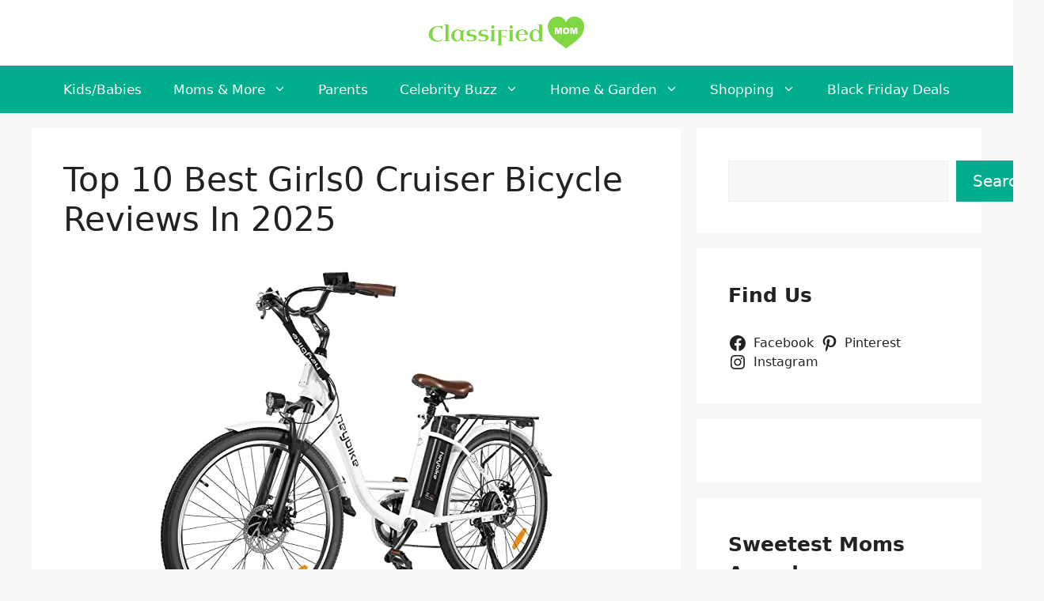

--- FILE ---
content_type: text/html; charset=UTF-8
request_url: https://www.classifiedmom.com/best-girls0-cruiser-bicycle/
body_size: 26000
content:
<!DOCTYPE html><html lang="en-US"><head><meta charset="UTF-8"><meta name='robots' content='index, follow, max-image-preview:large, max-snippet:-1, max-video-preview:-1' /><meta name="viewport" content="width=device-width, initial-scale=1"><title>Top 10 Best Girls0 Cruiser Bicycle Reviews In 2025 - Classified Mom</title><link rel="canonical" href="https://www.classifiedmom.com/best-girls0-cruiser-bicycle/" /><meta property="og:locale" content="en_US" /><meta property="og:type" content="article" /><meta property="og:title" content="Top 10 Best Girls0 Cruiser Bicycle Reviews In 2025 - Classified Mom" /><meta property="og:description" content="As an Amazon Associate, I earn from qualifying purchases. If you are looking for the best girls0 cruiser bicycle, look no further. This girls0 cruiser ... Read more" /><meta property="og:url" content="https://www.classifiedmom.com/best-girls0-cruiser-bicycle/" /><meta property="og:site_name" content="Classified Mom" /><meta property="article:publisher" content="https://www.facebook.com/classifiedmom/" /><meta property="article:author" content="https://www.facebook.com/classifiedmom/" /><meta property="article:published_time" content="2022-11-09T12:57:56+00:00" /><meta property="article:modified_time" content="2025-01-04T06:26:43+00:00" /><meta property="og:image" content="https://www.classifiedmom.com/wp-content/uploads/2022/09/060938ce69fc4baa990fa2a99273404c.jpg" /><meta property="og:image:width" content="500" /><meta property="og:image:height" content="457" /><meta property="og:image:type" content="image/jpeg" /><meta name="author" content="Marjorie R. Rogers" /><meta name="twitter:card" content="summary_large_image" /><meta name="twitter:creator" content="@MomClassified" /><meta name="twitter:site" content="@MomClassified" /><meta name="twitter:label1" content="Written by" /><meta name="twitter:data1" content="Marjorie R. Rogers" /><meta name="twitter:label2" content="Est. reading time" /><meta name="twitter:data2" content="1 minute" /> <script type="application/ld+json" class="yoast-schema-graph">{"@context":"https://schema.org","@graph":[{"@type":"Article","@id":"https://www.classifiedmom.com/best-girls0-cruiser-bicycle/#article","isPartOf":{"@id":"https://www.classifiedmom.com/best-girls0-cruiser-bicycle/"},"author":{"name":"Marjorie R. Rogers","@id":"https://www.classifiedmom.com/#/schema/person/5367879e8632c36ea7bbae4fa51616c5"},"headline":"Top 10 Best Girls0 Cruiser Bicycle Reviews In 2025","datePublished":"2022-11-09T12:57:56+00:00","dateModified":"2025-01-04T06:26:43+00:00","mainEntityOfPage":{"@id":"https://www.classifiedmom.com/best-girls0-cruiser-bicycle/"},"wordCount":126,"publisher":{"@id":"https://www.classifiedmom.com/#/schema/person/5367879e8632c36ea7bbae4fa51616c5"},"image":{"@id":"https://www.classifiedmom.com/best-girls0-cruiser-bicycle/#primaryimage"},"thumbnailUrl":"https://www.classifiedmom.com/wp-content/uploads/2022/09/060938ce69fc4baa990fa2a99273404c.jpg","articleSection":["Top Products"],"inLanguage":"en-US"},{"@type":"WebPage","@id":"https://www.classifiedmom.com/best-girls0-cruiser-bicycle/","url":"https://www.classifiedmom.com/best-girls0-cruiser-bicycle/","name":"Top 10 Best Girls0 Cruiser Bicycle Reviews In 2025 - Classified Mom","isPartOf":{"@id":"https://www.classifiedmom.com/#website"},"primaryImageOfPage":{"@id":"https://www.classifiedmom.com/best-girls0-cruiser-bicycle/#primaryimage"},"image":{"@id":"https://www.classifiedmom.com/best-girls0-cruiser-bicycle/#primaryimage"},"thumbnailUrl":"https://www.classifiedmom.com/wp-content/uploads/2022/09/060938ce69fc4baa990fa2a99273404c.jpg","datePublished":"2022-11-09T12:57:56+00:00","dateModified":"2025-01-04T06:26:43+00:00","breadcrumb":{"@id":"https://www.classifiedmom.com/best-girls0-cruiser-bicycle/#breadcrumb"},"inLanguage":"en-US","potentialAction":[{"@type":"ReadAction","target":["https://www.classifiedmom.com/best-girls0-cruiser-bicycle/"]}]},{"@type":"ImageObject","inLanguage":"en-US","@id":"https://www.classifiedmom.com/best-girls0-cruiser-bicycle/#primaryimage","url":"https://www.classifiedmom.com/wp-content/uploads/2022/09/060938ce69fc4baa990fa2a99273404c.jpg","contentUrl":"https://www.classifiedmom.com/wp-content/uploads/2022/09/060938ce69fc4baa990fa2a99273404c.jpg","width":500,"height":457},{"@type":"BreadcrumbList","@id":"https://www.classifiedmom.com/best-girls0-cruiser-bicycle/#breadcrumb","itemListElement":[{"@type":"ListItem","position":1,"name":"Home","item":"https://www.classifiedmom.com/"},{"@type":"ListItem","position":2,"name":"Top 10 Best Girls0 Cruiser Bicycle Reviews In 2025"}]},{"@type":"WebSite","@id":"https://www.classifiedmom.com/#website","url":"https://www.classifiedmom.com/","name":"Classified Mom","description":"All from a mom who is a &#039;Jack of All Trades&#039; and master of absolutely nothing.","publisher":{"@id":"https://www.classifiedmom.com/#/schema/person/5367879e8632c36ea7bbae4fa51616c5"},"potentialAction":[{"@type":"SearchAction","target":{"@type":"EntryPoint","urlTemplate":"https://www.classifiedmom.com/?s={search_term_string}"},"query-input":{"@type":"PropertyValueSpecification","valueRequired":true,"valueName":"search_term_string"}}],"inLanguage":"en-US"},{"@type":["Person","Organization"],"@id":"https://www.classifiedmom.com/#/schema/person/5367879e8632c36ea7bbae4fa51616c5","name":"Marjorie R. Rogers","image":{"@type":"ImageObject","inLanguage":"en-US","@id":"https://www.classifiedmom.com/#/schema/person/image/","url":"https://www.classifiedmom.com/wp-content/uploads/2019/11/cropped-Classified-mom-logo-1.png","contentUrl":"https://www.classifiedmom.com/wp-content/uploads/2019/11/cropped-Classified-mom-logo-1.png","width":400,"height":85,"caption":"Marjorie R. Rogers"},"logo":{"@id":"https://www.classifiedmom.com/#/schema/person/image/"},"sameAs":["https://www.facebook.com/classifiedmom/","https://www.pinterest.com/classifiedmom/","https://x.com/MomClassified"]}]}</script>   <!--noptimize--><script id="class-ready">
			window.advanced_ads_ready=function(e,a){a=a||"complete";var d=function(e){return"interactive"===a?"loading"!==e:"complete"===e};d(document.readyState)?e():document.addEventListener("readystatechange",(function(a){d(a.target.readyState)&&e()}),{once:"interactive"===a})},window.advanced_ads_ready_queue=window.advanced_ads_ready_queue||[];		</script>
		<!--/noptimize--><style id='wp-img-auto-sizes-contain-inline-css'>img:is([sizes=auto i],[sizes^="auto," i]){contain-intrinsic-size:3000px 1500px}
/*# sourceURL=wp-img-auto-sizes-contain-inline-css */</style><link rel='stylesheet' id='wp-block-library-css' href='https://www.classifiedmom.com/wp-includes/css/dist/block-library/style.min.css?ver=6.9' media='all' /><style id='wp-block-categories-inline-css'>.wp-block-categories{box-sizing:border-box}.wp-block-categories.alignleft{margin-right:2em}.wp-block-categories.alignright{margin-left:2em}.wp-block-categories.wp-block-categories-dropdown.aligncenter{text-align:center}.wp-block-categories .wp-block-categories__label{display:block;width:100%}
/*# sourceURL=https://www.classifiedmom.com/wp-includes/blocks/categories/style.min.css */</style><style id='wp-block-image-inline-css'>.wp-block-image>a,.wp-block-image>figure>a{display:inline-block}.wp-block-image img{box-sizing:border-box;height:auto;max-width:100%;vertical-align:bottom}@media not (prefers-reduced-motion){.wp-block-image img.hide{visibility:hidden}.wp-block-image img.show{animation:show-content-image .4s}}.wp-block-image[style*=border-radius] img,.wp-block-image[style*=border-radius]>a{border-radius:inherit}.wp-block-image.has-custom-border img{box-sizing:border-box}.wp-block-image.aligncenter{text-align:center}.wp-block-image.alignfull>a,.wp-block-image.alignwide>a{width:100%}.wp-block-image.alignfull img,.wp-block-image.alignwide img{height:auto;width:100%}.wp-block-image .aligncenter,.wp-block-image .alignleft,.wp-block-image .alignright,.wp-block-image.aligncenter,.wp-block-image.alignleft,.wp-block-image.alignright{display:table}.wp-block-image .aligncenter>figcaption,.wp-block-image .alignleft>figcaption,.wp-block-image .alignright>figcaption,.wp-block-image.aligncenter>figcaption,.wp-block-image.alignleft>figcaption,.wp-block-image.alignright>figcaption{caption-side:bottom;display:table-caption}.wp-block-image .alignleft{float:left;margin:.5em 1em .5em 0}.wp-block-image .alignright{float:right;margin:.5em 0 .5em 1em}.wp-block-image .aligncenter{margin-left:auto;margin-right:auto}.wp-block-image :where(figcaption){margin-bottom:1em;margin-top:.5em}.wp-block-image.is-style-circle-mask img{border-radius:9999px}@supports ((-webkit-mask-image:none) or (mask-image:none)) or (-webkit-mask-image:none){.wp-block-image.is-style-circle-mask img{border-radius:0;-webkit-mask-image:url('data:image/svg+xml;utf8,<svg viewBox="0 0 100 100" xmlns="http://www.w3.org/2000/svg"><circle cx="50" cy="50" r="50"/></svg>');mask-image:url('data:image/svg+xml;utf8,<svg viewBox="0 0 100 100" xmlns="http://www.w3.org/2000/svg"><circle cx="50" cy="50" r="50"/></svg>');mask-mode:alpha;-webkit-mask-position:center;mask-position:center;-webkit-mask-repeat:no-repeat;mask-repeat:no-repeat;-webkit-mask-size:contain;mask-size:contain}}:root :where(.wp-block-image.is-style-rounded img,.wp-block-image .is-style-rounded img){border-radius:9999px}.wp-block-image figure{margin:0}.wp-lightbox-container{display:flex;flex-direction:column;position:relative}.wp-lightbox-container img{cursor:zoom-in}.wp-lightbox-container img:hover+button{opacity:1}.wp-lightbox-container button{align-items:center;backdrop-filter:blur(16px) saturate(180%);background-color:#5a5a5a40;border:none;border-radius:4px;cursor:zoom-in;display:flex;height:20px;justify-content:center;opacity:0;padding:0;position:absolute;right:16px;text-align:center;top:16px;width:20px;z-index:100}@media not (prefers-reduced-motion){.wp-lightbox-container button{transition:opacity .2s ease}}.wp-lightbox-container button:focus-visible{outline:3px auto #5a5a5a40;outline:3px auto -webkit-focus-ring-color;outline-offset:3px}.wp-lightbox-container button:hover{cursor:pointer;opacity:1}.wp-lightbox-container button:focus{opacity:1}.wp-lightbox-container button:focus,.wp-lightbox-container button:hover,.wp-lightbox-container button:not(:hover):not(:active):not(.has-background){background-color:#5a5a5a40;border:none}.wp-lightbox-overlay{box-sizing:border-box;cursor:zoom-out;height:100vh;left:0;overflow:hidden;position:fixed;top:0;visibility:hidden;width:100%;z-index:100000}.wp-lightbox-overlay .close-button{align-items:center;cursor:pointer;display:flex;justify-content:center;min-height:40px;min-width:40px;padding:0;position:absolute;right:calc(env(safe-area-inset-right) + 16px);top:calc(env(safe-area-inset-top) + 16px);z-index:5000000}.wp-lightbox-overlay .close-button:focus,.wp-lightbox-overlay .close-button:hover,.wp-lightbox-overlay .close-button:not(:hover):not(:active):not(.has-background){background:none;border:none}.wp-lightbox-overlay .lightbox-image-container{height:var(--wp--lightbox-container-height);left:50%;overflow:hidden;position:absolute;top:50%;transform:translate(-50%,-50%);transform-origin:top left;width:var(--wp--lightbox-container-width);z-index:9999999999}.wp-lightbox-overlay .wp-block-image{align-items:center;box-sizing:border-box;display:flex;height:100%;justify-content:center;margin:0;position:relative;transform-origin:0 0;width:100%;z-index:3000000}.wp-lightbox-overlay .wp-block-image img{height:var(--wp--lightbox-image-height);min-height:var(--wp--lightbox-image-height);min-width:var(--wp--lightbox-image-width);width:var(--wp--lightbox-image-width)}.wp-lightbox-overlay .wp-block-image figcaption{display:none}.wp-lightbox-overlay button{background:none;border:none}.wp-lightbox-overlay .scrim{background-color:#fff;height:100%;opacity:.9;position:absolute;width:100%;z-index:2000000}.wp-lightbox-overlay.active{visibility:visible}@media not (prefers-reduced-motion){.wp-lightbox-overlay.active{animation:turn-on-visibility .25s both}.wp-lightbox-overlay.active img{animation:turn-on-visibility .35s both}.wp-lightbox-overlay.show-closing-animation:not(.active){animation:turn-off-visibility .35s both}.wp-lightbox-overlay.show-closing-animation:not(.active) img{animation:turn-off-visibility .25s both}.wp-lightbox-overlay.zoom.active{animation:none;opacity:1;visibility:visible}.wp-lightbox-overlay.zoom.active .lightbox-image-container{animation:lightbox-zoom-in .4s}.wp-lightbox-overlay.zoom.active .lightbox-image-container img{animation:none}.wp-lightbox-overlay.zoom.active .scrim{animation:turn-on-visibility .4s forwards}.wp-lightbox-overlay.zoom.show-closing-animation:not(.active){animation:none}.wp-lightbox-overlay.zoom.show-closing-animation:not(.active) .lightbox-image-container{animation:lightbox-zoom-out .4s}.wp-lightbox-overlay.zoom.show-closing-animation:not(.active) .lightbox-image-container img{animation:none}.wp-lightbox-overlay.zoom.show-closing-animation:not(.active) .scrim{animation:turn-off-visibility .4s forwards}}@keyframes show-content-image{0%{visibility:hidden}99%{visibility:hidden}to{visibility:visible}}@keyframes turn-on-visibility{0%{opacity:0}to{opacity:1}}@keyframes turn-off-visibility{0%{opacity:1;visibility:visible}99%{opacity:0;visibility:visible}to{opacity:0;visibility:hidden}}@keyframes lightbox-zoom-in{0%{transform:translate(calc((-100vw + var(--wp--lightbox-scrollbar-width))/2 + var(--wp--lightbox-initial-left-position)),calc(-50vh + var(--wp--lightbox-initial-top-position))) scale(var(--wp--lightbox-scale))}to{transform:translate(-50%,-50%) scale(1)}}@keyframes lightbox-zoom-out{0%{transform:translate(-50%,-50%) scale(1);visibility:visible}99%{visibility:visible}to{transform:translate(calc((-100vw + var(--wp--lightbox-scrollbar-width))/2 + var(--wp--lightbox-initial-left-position)),calc(-50vh + var(--wp--lightbox-initial-top-position))) scale(var(--wp--lightbox-scale));visibility:hidden}}
/*# sourceURL=https://www.classifiedmom.com/wp-includes/blocks/image/style.min.css */</style><style id='wp-block-latest-posts-inline-css'>.wp-block-latest-posts{box-sizing:border-box}.wp-block-latest-posts.alignleft{margin-right:2em}.wp-block-latest-posts.alignright{margin-left:2em}.wp-block-latest-posts.wp-block-latest-posts__list{list-style:none}.wp-block-latest-posts.wp-block-latest-posts__list li{clear:both;overflow-wrap:break-word}.wp-block-latest-posts.is-grid{display:flex;flex-wrap:wrap}.wp-block-latest-posts.is-grid li{margin:0 1.25em 1.25em 0;width:100%}@media (min-width:600px){.wp-block-latest-posts.columns-2 li{width:calc(50% - .625em)}.wp-block-latest-posts.columns-2 li:nth-child(2n){margin-right:0}.wp-block-latest-posts.columns-3 li{width:calc(33.33333% - .83333em)}.wp-block-latest-posts.columns-3 li:nth-child(3n){margin-right:0}.wp-block-latest-posts.columns-4 li{width:calc(25% - .9375em)}.wp-block-latest-posts.columns-4 li:nth-child(4n){margin-right:0}.wp-block-latest-posts.columns-5 li{width:calc(20% - 1em)}.wp-block-latest-posts.columns-5 li:nth-child(5n){margin-right:0}.wp-block-latest-posts.columns-6 li{width:calc(16.66667% - 1.04167em)}.wp-block-latest-posts.columns-6 li:nth-child(6n){margin-right:0}}:root :where(.wp-block-latest-posts.is-grid){padding:0}:root :where(.wp-block-latest-posts.wp-block-latest-posts__list){padding-left:0}.wp-block-latest-posts__post-author,.wp-block-latest-posts__post-date{display:block;font-size:.8125em}.wp-block-latest-posts__post-excerpt,.wp-block-latest-posts__post-full-content{margin-bottom:1em;margin-top:.5em}.wp-block-latest-posts__featured-image a{display:inline-block}.wp-block-latest-posts__featured-image img{height:auto;max-width:100%;width:auto}.wp-block-latest-posts__featured-image.alignleft{float:left;margin-right:1em}.wp-block-latest-posts__featured-image.alignright{float:right;margin-left:1em}.wp-block-latest-posts__featured-image.aligncenter{margin-bottom:1em;text-align:center}
/*# sourceURL=https://www.classifiedmom.com/wp-includes/blocks/latest-posts/style.min.css */</style><style id='wp-block-search-inline-css'>.wp-block-search__button{margin-left:10px;word-break:normal}.wp-block-search__button.has-icon{line-height:0}.wp-block-search__button svg{height:1.25em;min-height:24px;min-width:24px;width:1.25em;fill:currentColor;vertical-align:text-bottom}:where(.wp-block-search__button){border:1px solid #ccc;padding:6px 10px}.wp-block-search__inside-wrapper{display:flex;flex:auto;flex-wrap:nowrap;max-width:100%}.wp-block-search__label{width:100%}.wp-block-search.wp-block-search__button-only .wp-block-search__button{box-sizing:border-box;display:flex;flex-shrink:0;justify-content:center;margin-left:0;max-width:100%}.wp-block-search.wp-block-search__button-only .wp-block-search__inside-wrapper{min-width:0!important;transition-property:width}.wp-block-search.wp-block-search__button-only .wp-block-search__input{flex-basis:100%;transition-duration:.3s}.wp-block-search.wp-block-search__button-only.wp-block-search__searchfield-hidden,.wp-block-search.wp-block-search__button-only.wp-block-search__searchfield-hidden .wp-block-search__inside-wrapper{overflow:hidden}.wp-block-search.wp-block-search__button-only.wp-block-search__searchfield-hidden .wp-block-search__input{border-left-width:0!important;border-right-width:0!important;flex-basis:0;flex-grow:0;margin:0;min-width:0!important;padding-left:0!important;padding-right:0!important;width:0!important}:where(.wp-block-search__input){appearance:none;border:1px solid #949494;flex-grow:1;font-family:inherit;font-size:inherit;font-style:inherit;font-weight:inherit;letter-spacing:inherit;line-height:inherit;margin-left:0;margin-right:0;min-width:3rem;padding:8px;text-decoration:unset!important;text-transform:inherit}:where(.wp-block-search__button-inside .wp-block-search__inside-wrapper){background-color:#fff;border:1px solid #949494;box-sizing:border-box;padding:4px}:where(.wp-block-search__button-inside .wp-block-search__inside-wrapper) .wp-block-search__input{border:none;border-radius:0;padding:0 4px}:where(.wp-block-search__button-inside .wp-block-search__inside-wrapper) .wp-block-search__input:focus{outline:none}:where(.wp-block-search__button-inside .wp-block-search__inside-wrapper) :where(.wp-block-search__button){padding:4px 8px}.wp-block-search.aligncenter .wp-block-search__inside-wrapper{margin:auto}.wp-block[data-align=right] .wp-block-search.wp-block-search__button-only .wp-block-search__inside-wrapper{float:right}
/*# sourceURL=https://www.classifiedmom.com/wp-includes/blocks/search/style.min.css */</style><style id='wp-block-group-inline-css'>.wp-block-group{box-sizing:border-box}:where(.wp-block-group.wp-block-group-is-layout-constrained){position:relative}
/*# sourceURL=https://www.classifiedmom.com/wp-includes/blocks/group/style.min.css */</style><style id='wp-block-social-links-inline-css'>.wp-block-social-links{background:none;box-sizing:border-box;margin-left:0;padding-left:0;padding-right:0;text-indent:0}.wp-block-social-links .wp-social-link a,.wp-block-social-links .wp-social-link a:hover{border-bottom:0;box-shadow:none;text-decoration:none}.wp-block-social-links .wp-social-link svg{height:1em;width:1em}.wp-block-social-links .wp-social-link span:not(.screen-reader-text){font-size:.65em;margin-left:.5em;margin-right:.5em}.wp-block-social-links.has-small-icon-size{font-size:16px}.wp-block-social-links,.wp-block-social-links.has-normal-icon-size{font-size:24px}.wp-block-social-links.has-large-icon-size{font-size:36px}.wp-block-social-links.has-huge-icon-size{font-size:48px}.wp-block-social-links.aligncenter{display:flex;justify-content:center}.wp-block-social-links.alignright{justify-content:flex-end}.wp-block-social-link{border-radius:9999px;display:block}@media not (prefers-reduced-motion){.wp-block-social-link{transition:transform .1s ease}}.wp-block-social-link{height:auto}.wp-block-social-link a{align-items:center;display:flex;line-height:0}.wp-block-social-link:hover{transform:scale(1.1)}.wp-block-social-links .wp-block-social-link.wp-social-link{display:inline-block;margin:0;padding:0}.wp-block-social-links .wp-block-social-link.wp-social-link .wp-block-social-link-anchor,.wp-block-social-links .wp-block-social-link.wp-social-link .wp-block-social-link-anchor svg,.wp-block-social-links .wp-block-social-link.wp-social-link .wp-block-social-link-anchor:active,.wp-block-social-links .wp-block-social-link.wp-social-link .wp-block-social-link-anchor:hover,.wp-block-social-links .wp-block-social-link.wp-social-link .wp-block-social-link-anchor:visited{color:currentColor;fill:currentColor}:where(.wp-block-social-links:not(.is-style-logos-only)) .wp-social-link{background-color:#f0f0f0;color:#444}:where(.wp-block-social-links:not(.is-style-logos-only)) .wp-social-link-amazon{background-color:#f90;color:#fff}:where(.wp-block-social-links:not(.is-style-logos-only)) .wp-social-link-bandcamp{background-color:#1ea0c3;color:#fff}:where(.wp-block-social-links:not(.is-style-logos-only)) .wp-social-link-behance{background-color:#0757fe;color:#fff}:where(.wp-block-social-links:not(.is-style-logos-only)) .wp-social-link-bluesky{background-color:#0a7aff;color:#fff}:where(.wp-block-social-links:not(.is-style-logos-only)) .wp-social-link-codepen{background-color:#1e1f26;color:#fff}:where(.wp-block-social-links:not(.is-style-logos-only)) .wp-social-link-deviantart{background-color:#02e49b;color:#fff}:where(.wp-block-social-links:not(.is-style-logos-only)) .wp-social-link-discord{background-color:#5865f2;color:#fff}:where(.wp-block-social-links:not(.is-style-logos-only)) .wp-social-link-dribbble{background-color:#e94c89;color:#fff}:where(.wp-block-social-links:not(.is-style-logos-only)) .wp-social-link-dropbox{background-color:#4280ff;color:#fff}:where(.wp-block-social-links:not(.is-style-logos-only)) .wp-social-link-etsy{background-color:#f45800;color:#fff}:where(.wp-block-social-links:not(.is-style-logos-only)) .wp-social-link-facebook{background-color:#0866ff;color:#fff}:where(.wp-block-social-links:not(.is-style-logos-only)) .wp-social-link-fivehundredpx{background-color:#000;color:#fff}:where(.wp-block-social-links:not(.is-style-logos-only)) .wp-social-link-flickr{background-color:#0461dd;color:#fff}:where(.wp-block-social-links:not(.is-style-logos-only)) .wp-social-link-foursquare{background-color:#e65678;color:#fff}:where(.wp-block-social-links:not(.is-style-logos-only)) .wp-social-link-github{background-color:#24292d;color:#fff}:where(.wp-block-social-links:not(.is-style-logos-only)) .wp-social-link-goodreads{background-color:#eceadd;color:#382110}:where(.wp-block-social-links:not(.is-style-logos-only)) .wp-social-link-google{background-color:#ea4434;color:#fff}:where(.wp-block-social-links:not(.is-style-logos-only)) .wp-social-link-gravatar{background-color:#1d4fc4;color:#fff}:where(.wp-block-social-links:not(.is-style-logos-only)) .wp-social-link-instagram{background-color:#f00075;color:#fff}:where(.wp-block-social-links:not(.is-style-logos-only)) .wp-social-link-lastfm{background-color:#e21b24;color:#fff}:where(.wp-block-social-links:not(.is-style-logos-only)) .wp-social-link-linkedin{background-color:#0d66c2;color:#fff}:where(.wp-block-social-links:not(.is-style-logos-only)) .wp-social-link-mastodon{background-color:#3288d4;color:#fff}:where(.wp-block-social-links:not(.is-style-logos-only)) .wp-social-link-medium{background-color:#000;color:#fff}:where(.wp-block-social-links:not(.is-style-logos-only)) .wp-social-link-meetup{background-color:#f6405f;color:#fff}:where(.wp-block-social-links:not(.is-style-logos-only)) .wp-social-link-patreon{background-color:#000;color:#fff}:where(.wp-block-social-links:not(.is-style-logos-only)) .wp-social-link-pinterest{background-color:#e60122;color:#fff}:where(.wp-block-social-links:not(.is-style-logos-only)) .wp-social-link-pocket{background-color:#ef4155;color:#fff}:where(.wp-block-social-links:not(.is-style-logos-only)) .wp-social-link-reddit{background-color:#ff4500;color:#fff}:where(.wp-block-social-links:not(.is-style-logos-only)) .wp-social-link-skype{background-color:#0478d7;color:#fff}:where(.wp-block-social-links:not(.is-style-logos-only)) .wp-social-link-snapchat{background-color:#fefc00;color:#fff;stroke:#000}:where(.wp-block-social-links:not(.is-style-logos-only)) .wp-social-link-soundcloud{background-color:#ff5600;color:#fff}:where(.wp-block-social-links:not(.is-style-logos-only)) .wp-social-link-spotify{background-color:#1bd760;color:#fff}:where(.wp-block-social-links:not(.is-style-logos-only)) .wp-social-link-telegram{background-color:#2aabee;color:#fff}:where(.wp-block-social-links:not(.is-style-logos-only)) .wp-social-link-threads{background-color:#000;color:#fff}:where(.wp-block-social-links:not(.is-style-logos-only)) .wp-social-link-tiktok{background-color:#000;color:#fff}:where(.wp-block-social-links:not(.is-style-logos-only)) .wp-social-link-tumblr{background-color:#011835;color:#fff}:where(.wp-block-social-links:not(.is-style-logos-only)) .wp-social-link-twitch{background-color:#6440a4;color:#fff}:where(.wp-block-social-links:not(.is-style-logos-only)) .wp-social-link-twitter{background-color:#1da1f2;color:#fff}:where(.wp-block-social-links:not(.is-style-logos-only)) .wp-social-link-vimeo{background-color:#1eb7ea;color:#fff}:where(.wp-block-social-links:not(.is-style-logos-only)) .wp-social-link-vk{background-color:#4680c2;color:#fff}:where(.wp-block-social-links:not(.is-style-logos-only)) .wp-social-link-wordpress{background-color:#3499cd;color:#fff}:where(.wp-block-social-links:not(.is-style-logos-only)) .wp-social-link-whatsapp{background-color:#25d366;color:#fff}:where(.wp-block-social-links:not(.is-style-logos-only)) .wp-social-link-x{background-color:#000;color:#fff}:where(.wp-block-social-links:not(.is-style-logos-only)) .wp-social-link-yelp{background-color:#d32422;color:#fff}:where(.wp-block-social-links:not(.is-style-logos-only)) .wp-social-link-youtube{background-color:red;color:#fff}:where(.wp-block-social-links.is-style-logos-only) .wp-social-link{background:none}:where(.wp-block-social-links.is-style-logos-only) .wp-social-link svg{height:1.25em;width:1.25em}:where(.wp-block-social-links.is-style-logos-only) .wp-social-link-amazon{color:#f90}:where(.wp-block-social-links.is-style-logos-only) .wp-social-link-bandcamp{color:#1ea0c3}:where(.wp-block-social-links.is-style-logos-only) .wp-social-link-behance{color:#0757fe}:where(.wp-block-social-links.is-style-logos-only) .wp-social-link-bluesky{color:#0a7aff}:where(.wp-block-social-links.is-style-logos-only) .wp-social-link-codepen{color:#1e1f26}:where(.wp-block-social-links.is-style-logos-only) .wp-social-link-deviantart{color:#02e49b}:where(.wp-block-social-links.is-style-logos-only) .wp-social-link-discord{color:#5865f2}:where(.wp-block-social-links.is-style-logos-only) .wp-social-link-dribbble{color:#e94c89}:where(.wp-block-social-links.is-style-logos-only) .wp-social-link-dropbox{color:#4280ff}:where(.wp-block-social-links.is-style-logos-only) .wp-social-link-etsy{color:#f45800}:where(.wp-block-social-links.is-style-logos-only) .wp-social-link-facebook{color:#0866ff}:where(.wp-block-social-links.is-style-logos-only) .wp-social-link-fivehundredpx{color:#000}:where(.wp-block-social-links.is-style-logos-only) .wp-social-link-flickr{color:#0461dd}:where(.wp-block-social-links.is-style-logos-only) .wp-social-link-foursquare{color:#e65678}:where(.wp-block-social-links.is-style-logos-only) .wp-social-link-github{color:#24292d}:where(.wp-block-social-links.is-style-logos-only) .wp-social-link-goodreads{color:#382110}:where(.wp-block-social-links.is-style-logos-only) .wp-social-link-google{color:#ea4434}:where(.wp-block-social-links.is-style-logos-only) .wp-social-link-gravatar{color:#1d4fc4}:where(.wp-block-social-links.is-style-logos-only) .wp-social-link-instagram{color:#f00075}:where(.wp-block-social-links.is-style-logos-only) .wp-social-link-lastfm{color:#e21b24}:where(.wp-block-social-links.is-style-logos-only) .wp-social-link-linkedin{color:#0d66c2}:where(.wp-block-social-links.is-style-logos-only) .wp-social-link-mastodon{color:#3288d4}:where(.wp-block-social-links.is-style-logos-only) .wp-social-link-medium{color:#000}:where(.wp-block-social-links.is-style-logos-only) .wp-social-link-meetup{color:#f6405f}:where(.wp-block-social-links.is-style-logos-only) .wp-social-link-patreon{color:#000}:where(.wp-block-social-links.is-style-logos-only) .wp-social-link-pinterest{color:#e60122}:where(.wp-block-social-links.is-style-logos-only) .wp-social-link-pocket{color:#ef4155}:where(.wp-block-social-links.is-style-logos-only) .wp-social-link-reddit{color:#ff4500}:where(.wp-block-social-links.is-style-logos-only) .wp-social-link-skype{color:#0478d7}:where(.wp-block-social-links.is-style-logos-only) .wp-social-link-snapchat{color:#fff;stroke:#000}:where(.wp-block-social-links.is-style-logos-only) .wp-social-link-soundcloud{color:#ff5600}:where(.wp-block-social-links.is-style-logos-only) .wp-social-link-spotify{color:#1bd760}:where(.wp-block-social-links.is-style-logos-only) .wp-social-link-telegram{color:#2aabee}:where(.wp-block-social-links.is-style-logos-only) .wp-social-link-threads{color:#000}:where(.wp-block-social-links.is-style-logos-only) .wp-social-link-tiktok{color:#000}:where(.wp-block-social-links.is-style-logos-only) .wp-social-link-tumblr{color:#011835}:where(.wp-block-social-links.is-style-logos-only) .wp-social-link-twitch{color:#6440a4}:where(.wp-block-social-links.is-style-logos-only) .wp-social-link-twitter{color:#1da1f2}:where(.wp-block-social-links.is-style-logos-only) .wp-social-link-vimeo{color:#1eb7ea}:where(.wp-block-social-links.is-style-logos-only) .wp-social-link-vk{color:#4680c2}:where(.wp-block-social-links.is-style-logos-only) .wp-social-link-whatsapp{color:#25d366}:where(.wp-block-social-links.is-style-logos-only) .wp-social-link-wordpress{color:#3499cd}:where(.wp-block-social-links.is-style-logos-only) .wp-social-link-x{color:#000}:where(.wp-block-social-links.is-style-logos-only) .wp-social-link-yelp{color:#d32422}:where(.wp-block-social-links.is-style-logos-only) .wp-social-link-youtube{color:red}.wp-block-social-links.is-style-pill-shape .wp-social-link{width:auto}:root :where(.wp-block-social-links .wp-social-link a){padding:.25em}:root :where(.wp-block-social-links.is-style-logos-only .wp-social-link a){padding:0}:root :where(.wp-block-social-links.is-style-pill-shape .wp-social-link a){padding-left:.6666666667em;padding-right:.6666666667em}.wp-block-social-links:not(.has-icon-color):not(.has-icon-background-color) .wp-social-link-snapchat .wp-block-social-link-label{color:#000}
/*# sourceURL=https://www.classifiedmom.com/wp-includes/blocks/social-links/style.min.css */</style><style id='global-styles-inline-css'>:root{--wp--preset--aspect-ratio--square: 1;--wp--preset--aspect-ratio--4-3: 4/3;--wp--preset--aspect-ratio--3-4: 3/4;--wp--preset--aspect-ratio--3-2: 3/2;--wp--preset--aspect-ratio--2-3: 2/3;--wp--preset--aspect-ratio--16-9: 16/9;--wp--preset--aspect-ratio--9-16: 9/16;--wp--preset--color--black: #000000;--wp--preset--color--cyan-bluish-gray: #abb8c3;--wp--preset--color--white: #ffffff;--wp--preset--color--pale-pink: #f78da7;--wp--preset--color--vivid-red: #cf2e2e;--wp--preset--color--luminous-vivid-orange: #ff6900;--wp--preset--color--luminous-vivid-amber: #fcb900;--wp--preset--color--light-green-cyan: #7bdcb5;--wp--preset--color--vivid-green-cyan: #00d084;--wp--preset--color--pale-cyan-blue: #8ed1fc;--wp--preset--color--vivid-cyan-blue: #0693e3;--wp--preset--color--vivid-purple: #9b51e0;--wp--preset--color--contrast: var(--contrast);--wp--preset--color--contrast-2: var(--contrast-2);--wp--preset--color--contrast-3: var(--contrast-3);--wp--preset--color--base: var(--base);--wp--preset--color--base-2: var(--base-2);--wp--preset--color--base-3: var(--base-3);--wp--preset--color--accent: var(--accent);--wp--preset--color--global-color-8: var(--global-color-8);--wp--preset--gradient--vivid-cyan-blue-to-vivid-purple: linear-gradient(135deg,rgb(6,147,227) 0%,rgb(155,81,224) 100%);--wp--preset--gradient--light-green-cyan-to-vivid-green-cyan: linear-gradient(135deg,rgb(122,220,180) 0%,rgb(0,208,130) 100%);--wp--preset--gradient--luminous-vivid-amber-to-luminous-vivid-orange: linear-gradient(135deg,rgb(252,185,0) 0%,rgb(255,105,0) 100%);--wp--preset--gradient--luminous-vivid-orange-to-vivid-red: linear-gradient(135deg,rgb(255,105,0) 0%,rgb(207,46,46) 100%);--wp--preset--gradient--very-light-gray-to-cyan-bluish-gray: linear-gradient(135deg,rgb(238,238,238) 0%,rgb(169,184,195) 100%);--wp--preset--gradient--cool-to-warm-spectrum: linear-gradient(135deg,rgb(74,234,220) 0%,rgb(151,120,209) 20%,rgb(207,42,186) 40%,rgb(238,44,130) 60%,rgb(251,105,98) 80%,rgb(254,248,76) 100%);--wp--preset--gradient--blush-light-purple: linear-gradient(135deg,rgb(255,206,236) 0%,rgb(152,150,240) 100%);--wp--preset--gradient--blush-bordeaux: linear-gradient(135deg,rgb(254,205,165) 0%,rgb(254,45,45) 50%,rgb(107,0,62) 100%);--wp--preset--gradient--luminous-dusk: linear-gradient(135deg,rgb(255,203,112) 0%,rgb(199,81,192) 50%,rgb(65,88,208) 100%);--wp--preset--gradient--pale-ocean: linear-gradient(135deg,rgb(255,245,203) 0%,rgb(182,227,212) 50%,rgb(51,167,181) 100%);--wp--preset--gradient--electric-grass: linear-gradient(135deg,rgb(202,248,128) 0%,rgb(113,206,126) 100%);--wp--preset--gradient--midnight: linear-gradient(135deg,rgb(2,3,129) 0%,rgb(40,116,252) 100%);--wp--preset--font-size--small: 13px;--wp--preset--font-size--medium: 20px;--wp--preset--font-size--large: 36px;--wp--preset--font-size--x-large: 42px;--wp--preset--spacing--20: 0.44rem;--wp--preset--spacing--30: 0.67rem;--wp--preset--spacing--40: 1rem;--wp--preset--spacing--50: 1.5rem;--wp--preset--spacing--60: 2.25rem;--wp--preset--spacing--70: 3.38rem;--wp--preset--spacing--80: 5.06rem;--wp--preset--shadow--natural: 6px 6px 9px rgba(0, 0, 0, 0.2);--wp--preset--shadow--deep: 12px 12px 50px rgba(0, 0, 0, 0.4);--wp--preset--shadow--sharp: 6px 6px 0px rgba(0, 0, 0, 0.2);--wp--preset--shadow--outlined: 6px 6px 0px -3px rgb(255, 255, 255), 6px 6px rgb(0, 0, 0);--wp--preset--shadow--crisp: 6px 6px 0px rgb(0, 0, 0);}:where(.is-layout-flex){gap: 0.5em;}:where(.is-layout-grid){gap: 0.5em;}body .is-layout-flex{display: flex;}.is-layout-flex{flex-wrap: wrap;align-items: center;}.is-layout-flex > :is(*, div){margin: 0;}body .is-layout-grid{display: grid;}.is-layout-grid > :is(*, div){margin: 0;}:where(.wp-block-columns.is-layout-flex){gap: 2em;}:where(.wp-block-columns.is-layout-grid){gap: 2em;}:where(.wp-block-post-template.is-layout-flex){gap: 1.25em;}:where(.wp-block-post-template.is-layout-grid){gap: 1.25em;}.has-black-color{color: var(--wp--preset--color--black) !important;}.has-cyan-bluish-gray-color{color: var(--wp--preset--color--cyan-bluish-gray) !important;}.has-white-color{color: var(--wp--preset--color--white) !important;}.has-pale-pink-color{color: var(--wp--preset--color--pale-pink) !important;}.has-vivid-red-color{color: var(--wp--preset--color--vivid-red) !important;}.has-luminous-vivid-orange-color{color: var(--wp--preset--color--luminous-vivid-orange) !important;}.has-luminous-vivid-amber-color{color: var(--wp--preset--color--luminous-vivid-amber) !important;}.has-light-green-cyan-color{color: var(--wp--preset--color--light-green-cyan) !important;}.has-vivid-green-cyan-color{color: var(--wp--preset--color--vivid-green-cyan) !important;}.has-pale-cyan-blue-color{color: var(--wp--preset--color--pale-cyan-blue) !important;}.has-vivid-cyan-blue-color{color: var(--wp--preset--color--vivid-cyan-blue) !important;}.has-vivid-purple-color{color: var(--wp--preset--color--vivid-purple) !important;}.has-black-background-color{background-color: var(--wp--preset--color--black) !important;}.has-cyan-bluish-gray-background-color{background-color: var(--wp--preset--color--cyan-bluish-gray) !important;}.has-white-background-color{background-color: var(--wp--preset--color--white) !important;}.has-pale-pink-background-color{background-color: var(--wp--preset--color--pale-pink) !important;}.has-vivid-red-background-color{background-color: var(--wp--preset--color--vivid-red) !important;}.has-luminous-vivid-orange-background-color{background-color: var(--wp--preset--color--luminous-vivid-orange) !important;}.has-luminous-vivid-amber-background-color{background-color: var(--wp--preset--color--luminous-vivid-amber) !important;}.has-light-green-cyan-background-color{background-color: var(--wp--preset--color--light-green-cyan) !important;}.has-vivid-green-cyan-background-color{background-color: var(--wp--preset--color--vivid-green-cyan) !important;}.has-pale-cyan-blue-background-color{background-color: var(--wp--preset--color--pale-cyan-blue) !important;}.has-vivid-cyan-blue-background-color{background-color: var(--wp--preset--color--vivid-cyan-blue) !important;}.has-vivid-purple-background-color{background-color: var(--wp--preset--color--vivid-purple) !important;}.has-black-border-color{border-color: var(--wp--preset--color--black) !important;}.has-cyan-bluish-gray-border-color{border-color: var(--wp--preset--color--cyan-bluish-gray) !important;}.has-white-border-color{border-color: var(--wp--preset--color--white) !important;}.has-pale-pink-border-color{border-color: var(--wp--preset--color--pale-pink) !important;}.has-vivid-red-border-color{border-color: var(--wp--preset--color--vivid-red) !important;}.has-luminous-vivid-orange-border-color{border-color: var(--wp--preset--color--luminous-vivid-orange) !important;}.has-luminous-vivid-amber-border-color{border-color: var(--wp--preset--color--luminous-vivid-amber) !important;}.has-light-green-cyan-border-color{border-color: var(--wp--preset--color--light-green-cyan) !important;}.has-vivid-green-cyan-border-color{border-color: var(--wp--preset--color--vivid-green-cyan) !important;}.has-pale-cyan-blue-border-color{border-color: var(--wp--preset--color--pale-cyan-blue) !important;}.has-vivid-cyan-blue-border-color{border-color: var(--wp--preset--color--vivid-cyan-blue) !important;}.has-vivid-purple-border-color{border-color: var(--wp--preset--color--vivid-purple) !important;}.has-vivid-cyan-blue-to-vivid-purple-gradient-background{background: var(--wp--preset--gradient--vivid-cyan-blue-to-vivid-purple) !important;}.has-light-green-cyan-to-vivid-green-cyan-gradient-background{background: var(--wp--preset--gradient--light-green-cyan-to-vivid-green-cyan) !important;}.has-luminous-vivid-amber-to-luminous-vivid-orange-gradient-background{background: var(--wp--preset--gradient--luminous-vivid-amber-to-luminous-vivid-orange) !important;}.has-luminous-vivid-orange-to-vivid-red-gradient-background{background: var(--wp--preset--gradient--luminous-vivid-orange-to-vivid-red) !important;}.has-very-light-gray-to-cyan-bluish-gray-gradient-background{background: var(--wp--preset--gradient--very-light-gray-to-cyan-bluish-gray) !important;}.has-cool-to-warm-spectrum-gradient-background{background: var(--wp--preset--gradient--cool-to-warm-spectrum) !important;}.has-blush-light-purple-gradient-background{background: var(--wp--preset--gradient--blush-light-purple) !important;}.has-blush-bordeaux-gradient-background{background: var(--wp--preset--gradient--blush-bordeaux) !important;}.has-luminous-dusk-gradient-background{background: var(--wp--preset--gradient--luminous-dusk) !important;}.has-pale-ocean-gradient-background{background: var(--wp--preset--gradient--pale-ocean) !important;}.has-electric-grass-gradient-background{background: var(--wp--preset--gradient--electric-grass) !important;}.has-midnight-gradient-background{background: var(--wp--preset--gradient--midnight) !important;}.has-small-font-size{font-size: var(--wp--preset--font-size--small) !important;}.has-medium-font-size{font-size: var(--wp--preset--font-size--medium) !important;}.has-large-font-size{font-size: var(--wp--preset--font-size--large) !important;}.has-x-large-font-size{font-size: var(--wp--preset--font-size--x-large) !important;}
/*# sourceURL=global-styles-inline-css */</style><style id='classic-theme-styles-inline-css'>/*! This file is auto-generated */
.wp-block-button__link{color:#fff;background-color:#32373c;border-radius:9999px;box-shadow:none;text-decoration:none;padding:calc(.667em + 2px) calc(1.333em + 2px);font-size:1.125em}.wp-block-file__button{background:#32373c;color:#fff;text-decoration:none}
/*# sourceURL=/wp-includes/css/classic-themes.min.css */</style><link rel='stylesheet' id='generate-widget-areas-css' href='https://www.classifiedmom.com/wp-content/themes/generatepress/assets/css/components/widget-areas.min.css?ver=3.6.1' media='all' /><link rel='stylesheet' id='generate-style-css' href='https://www.classifiedmom.com/wp-content/themes/generatepress/assets/css/main.min.css?ver=3.6.1' media='all' /><style id='generate-style-inline-css'>body{background-color:var(--base-2);color:var(--contrast);}a{color:var(--accent);}a{text-decoration:underline;}.entry-title a, .site-branding a, a.button, .wp-block-button__link, .main-navigation a{text-decoration:none;}a:hover, a:focus, a:active{color:var(--contrast);}.wp-block-group__inner-container{max-width:1200px;margin-left:auto;margin-right:auto;}.site-header .header-image{width:200px;}:root{--contrast:#222222;--contrast-2:#575760;--contrast-3:#b2b2be;--base:#f0f0f0;--base-2:#f7f8f9;--base-3:#ffffff;--accent:#1e73be;--global-color-8:#00AD8C;}:root .has-contrast-color{color:var(--contrast);}:root .has-contrast-background-color{background-color:var(--contrast);}:root .has-contrast-2-color{color:var(--contrast-2);}:root .has-contrast-2-background-color{background-color:var(--contrast-2);}:root .has-contrast-3-color{color:var(--contrast-3);}:root .has-contrast-3-background-color{background-color:var(--contrast-3);}:root .has-base-color{color:var(--base);}:root .has-base-background-color{background-color:var(--base);}:root .has-base-2-color{color:var(--base-2);}:root .has-base-2-background-color{background-color:var(--base-2);}:root .has-base-3-color{color:var(--base-3);}:root .has-base-3-background-color{background-color:var(--base-3);}:root .has-accent-color{color:var(--accent);}:root .has-accent-background-color{background-color:var(--accent);}:root .has-global-color-8-color{color:var(--global-color-8);}:root .has-global-color-8-background-color{background-color:var(--global-color-8);}h2{font-family:inherit;font-weight:bold;text-transform:capitalize;font-size:35px;line-height:1.2em;}@media (max-width: 1024px){h2{font-size:33px;}}@media (max-width:768px){h2{font-size:32px;}}h3{font-weight:bold;text-transform:capitalize;}body, button, input, select, textarea{font-family:-apple-system, system-ui, BlinkMacSystemFont, "Segoe UI", Helvetica, Arial, sans-serif, "Apple Color Emoji", "Segoe UI Emoji", "Segoe UI Symbol";font-size:20px;}body{line-height:1.8;}h4{font-weight:bold;}.main-navigation a, .main-navigation .menu-toggle, .main-navigation .menu-bar-items{font-size:17px;}@media (max-width: 1024px){h1{font-size:37px;line-height:1em;}}@media (max-width:768px){h1{font-size:35px;line-height:1em;}}.top-bar{background-color:#636363;color:#ffffff;}.top-bar a{color:#ffffff;}.top-bar a:hover{color:#303030;}.site-header{background-color:var(--base-3);}.main-title a,.main-title a:hover{color:var(--contrast);}.site-description{color:var(--contrast-2);}.main-navigation,.main-navigation ul ul{background-color:var(--global-color-8);}.main-navigation .main-nav ul li a, .main-navigation .menu-toggle, .main-navigation .menu-bar-items{color:var(--base-3);}.main-navigation .main-nav ul li:not([class*="current-menu-"]):hover > a, .main-navigation .main-nav ul li:not([class*="current-menu-"]):focus > a, .main-navigation .main-nav ul li.sfHover:not([class*="current-menu-"]) > a, .main-navigation .menu-bar-item:hover > a, .main-navigation .menu-bar-item.sfHover > a{color:var(--base-3);}button.menu-toggle:hover,button.menu-toggle:focus{color:var(--base-3);}.main-navigation .main-nav ul li[class*="current-menu-"] > a{color:var(--base-3);}.navigation-search input[type="search"],.navigation-search input[type="search"]:active, .navigation-search input[type="search"]:focus, .main-navigation .main-nav ul li.search-item.active > a, .main-navigation .menu-bar-items .search-item.active > a{color:var(--base-3);}.main-navigation ul ul{background-color:var(--global-color-8);}.separate-containers .inside-article, .separate-containers .comments-area, .separate-containers .page-header, .one-container .container, .separate-containers .paging-navigation, .inside-page-header{background-color:var(--base-3);}.entry-title a{color:var(--contrast);}.entry-title a:hover{color:var(--contrast-2);}.entry-meta{color:var(--contrast-2);}h3{color:var(--accent);}.sidebar .widget{background-color:var(--base-3);}.footer-widgets{background-color:var(--base-3);}.site-info{background-color:var(--base-3);}input[type="text"],input[type="email"],input[type="url"],input[type="password"],input[type="search"],input[type="tel"],input[type="number"],textarea,select{color:var(--contrast);background-color:var(--base-2);border-color:var(--base);}input[type="text"]:focus,input[type="email"]:focus,input[type="url"]:focus,input[type="password"]:focus,input[type="search"]:focus,input[type="tel"]:focus,input[type="number"]:focus,textarea:focus,select:focus{color:var(--contrast);background-color:var(--base-2);border-color:var(--contrast-3);}button,html input[type="button"],input[type="reset"],input[type="submit"],a.button,a.wp-block-button__link:not(.has-background){color:#ffffff;background-color:#55555e;}button:hover,html input[type="button"]:hover,input[type="reset"]:hover,input[type="submit"]:hover,a.button:hover,button:focus,html input[type="button"]:focus,input[type="reset"]:focus,input[type="submit"]:focus,a.button:focus,a.wp-block-button__link:not(.has-background):active,a.wp-block-button__link:not(.has-background):focus,a.wp-block-button__link:not(.has-background):hover{color:#ffffff;background-color:#3f4047;}a.generate-back-to-top{background-color:rgba( 0,0,0,0.4 );color:#ffffff;}a.generate-back-to-top:hover,a.generate-back-to-top:focus{background-color:rgba( 0,0,0,0.6 );color:#ffffff;}:root{--gp-search-modal-bg-color:var(--base-3);--gp-search-modal-text-color:var(--contrast);--gp-search-modal-overlay-bg-color:rgba(0,0,0,0.2);}@media (max-width: 768px){.main-navigation .menu-bar-item:hover > a, .main-navigation .menu-bar-item.sfHover > a{background:none;color:var(--base-3);}}.nav-below-header .main-navigation .inside-navigation.grid-container, .nav-above-header .main-navigation .inside-navigation.grid-container{padding:0px 20px 0px 20px;}.site-main .wp-block-group__inner-container{padding:40px;}.separate-containers .paging-navigation{padding-top:20px;padding-bottom:20px;}.entry-content .alignwide, body:not(.no-sidebar) .entry-content .alignfull{margin-left:-40px;width:calc(100% + 80px);max-width:calc(100% + 80px);}.rtl .menu-item-has-children .dropdown-menu-toggle{padding-left:20px;}.rtl .main-navigation .main-nav ul li.menu-item-has-children > a{padding-right:20px;}@media (max-width:768px){.separate-containers .inside-article, .separate-containers .comments-area, .separate-containers .page-header, .separate-containers .paging-navigation, .one-container .site-content, .inside-page-header{padding:30px;}.site-main .wp-block-group__inner-container{padding:30px;}.inside-top-bar{padding-right:30px;padding-left:30px;}.inside-header{padding-right:30px;padding-left:30px;}.widget-area .widget{padding-top:30px;padding-right:30px;padding-bottom:30px;padding-left:30px;}.footer-widgets-container{padding-top:30px;padding-right:30px;padding-bottom:30px;padding-left:30px;}.inside-site-info{padding-right:30px;padding-left:30px;}.entry-content .alignwide, body:not(.no-sidebar) .entry-content .alignfull{margin-left:-30px;width:calc(100% + 60px);max-width:calc(100% + 60px);}.one-container .site-main .paging-navigation{margin-bottom:20px;}}/* End cached CSS */.is-right-sidebar{width:30%;}.is-left-sidebar{width:30%;}.site-content .content-area{width:70%;}@media (max-width: 768px){.main-navigation .menu-toggle,.sidebar-nav-mobile:not(#sticky-placeholder){display:block;}.main-navigation ul,.gen-sidebar-nav,.main-navigation:not(.slideout-navigation):not(.toggled) .main-nav > ul,.has-inline-mobile-toggle #site-navigation .inside-navigation > *:not(.navigation-search):not(.main-nav){display:none;}.nav-align-right .inside-navigation,.nav-align-center .inside-navigation{justify-content:space-between;}}
.dynamic-author-image-rounded{border-radius:100%;}.dynamic-featured-image, .dynamic-author-image{vertical-align:middle;}.one-container.blog .dynamic-content-template:not(:last-child), .one-container.archive .dynamic-content-template:not(:last-child){padding-bottom:0px;}.dynamic-entry-excerpt > p:last-child{margin-bottom:0px;}
/*# sourceURL=generate-style-inline-css */</style><link rel='stylesheet' id='generate-blog-images-css' href='https://www.classifiedmom.com/wp-content/plugins/gp-premium/blog/functions/css/featured-images.min.css?ver=2.5.0' media='all' /><link rel='stylesheet' id='wp-block-paragraph-css' href='https://www.classifiedmom.com/wp-includes/blocks/paragraph/style.min.css?ver=6.9' media='all' /><link rel='stylesheet' id='wp-block-heading-css' href='https://www.classifiedmom.com/wp-includes/blocks/heading/style.min.css?ver=6.9' media='all' /><link rel='stylesheet' id='wp-block-list-css' href='https://www.classifiedmom.com/wp-includes/blocks/list/style.min.css?ver=6.9' media='all' /><link rel='stylesheet' id='yarppRelatedCss-css' href='https://www.classifiedmom.com/wp-content/cache/autoptimize/autoptimize_single_825acc65c7a3728f76a5b39cdc177e6f.php?ver=5.30.11' media='all' />  <script defer src="https://www.googletagmanager.com/gtag/js?id=G-L378VP6KQF"></script> <script defer src="[data-uri]"></script> <meta name="msvalidate.01" content="8946856A4700015C35CF32214D7E848F" /> <script defer src="https://analytics.ahrefs.com/analytics.js" data-key="WiZ+lYA6vxIrqaJJhjKVtg"></script><link rel="pingback" href="https://www.classifiedmom.com/xmlrpc.php"><link rel="icon" href="https://www.classifiedmom.com/wp-content/uploads/2019/11/cropped-Classifiedmom.com-icon-1-32x32.png" sizes="32x32" /><link rel="icon" href="https://www.classifiedmom.com/wp-content/uploads/2019/11/cropped-Classifiedmom.com-icon-1-192x192.png" sizes="192x192" /><link rel="apple-touch-icon" href="https://www.classifiedmom.com/wp-content/uploads/2019/11/cropped-Classifiedmom.com-icon-1-180x180.png" /><meta name="msapplication-TileImage" content="https://www.classifiedmom.com/wp-content/uploads/2019/11/cropped-Classifiedmom.com-icon-1-270x270.png" /><style id="wp-custom-css">/*.byline:after {
	content: ", MA English, Certified Consultant";
}  */

.entry-meta {
	font-size: 20px;
}

.wp-block-group__inner-container {
    padding: 5px !important;
}

a[rel*="sponsored"] {
	position: inherit;
}


.product-table {
	padding: 10px 0px !important;
}

/*figcaption*/
.wp-block-image figcaption a {
	text-decoration: none
} 

/*widgets */
.widget-title {
	font-size: 25px !important;
	font-weight: bold;
	}

/*table header color*/

.wp-block-table thead {
	background-color: #1e73be;
	color: #ededed;
}



/* Some Category Featured image hide

.category-top-products .featured-image.page-header-image-single, .category-product-reviews .featured-image.page-header-image-single, .category-products .featured-image.page-header-image-single, .category-black-friday-deals .featured-image.page-header-image-single {
	display: none;
}

*/



.category-top-products .wpj-jtoc--toc, .category-product-reviews .wpj-jtoc--toc, .category-products .wpj-jtoc--toc {
	display: none;
}

.btn-wrap.btn.btn-red {
	background-color: #00AD8C;
	text-align: center;
	display: inline;
	padding: 5px 10px;
	border-radius: 5px;
}

.btn-wrap.btn.btn-red a {
	color: white;
	text-decoration: none;
}

.btn-wrap.btn.btn-red a:hover {
	color: black;
	text-decoration: none;
}</style></head><body class="wp-singular post-template-default single single-post postid-17296 single-format-standard wp-custom-logo wp-embed-responsive wp-theme-generatepress post-image-below-header post-image-aligned-center sticky-menu-fade right-sidebar nav-below-header separate-containers header-aligned-center dropdown-hover featured-image-active aa-prefix-class-" itemtype="https://schema.org/Blog" itemscope> <a class="screen-reader-text skip-link" href="#content" title="Skip to content">Skip to content</a><header class="site-header" id="masthead" aria-label="Site"  itemtype="https://schema.org/WPHeader" itemscope><div class="inside-header grid-container"><div class="site-logo"> <a href="https://www.classifiedmom.com/" rel="home"> <img  class="header-image is-logo-image" alt="Classified Mom" src="https://www.classifiedmom.com/wp-content/uploads/2019/11/cropped-Classified-mom-logo-1.png" width="400" height="85" /> </a></div></div></header><nav class="main-navigation nav-align-center sub-menu-right" id="site-navigation" aria-label="Primary"  itemtype="https://schema.org/SiteNavigationElement" itemscope><div class="inside-navigation grid-container"> <button class="menu-toggle" aria-controls="primary-menu" aria-expanded="false"> <span class="gp-icon icon-menu-bars"><svg viewBox="0 0 512 512" aria-hidden="true" xmlns="http://www.w3.org/2000/svg" width="1em" height="1em"><path d="M0 96c0-13.255 10.745-24 24-24h464c13.255 0 24 10.745 24 24s-10.745 24-24 24H24c-13.255 0-24-10.745-24-24zm0 160c0-13.255 10.745-24 24-24h464c13.255 0 24 10.745 24 24s-10.745 24-24 24H24c-13.255 0-24-10.745-24-24zm0 160c0-13.255 10.745-24 24-24h464c13.255 0 24 10.745 24 24s-10.745 24-24 24H24c-13.255 0-24-10.745-24-24z" /></svg><svg viewBox="0 0 512 512" aria-hidden="true" xmlns="http://www.w3.org/2000/svg" width="1em" height="1em"><path d="M71.029 71.029c9.373-9.372 24.569-9.372 33.942 0L256 222.059l151.029-151.03c9.373-9.372 24.569-9.372 33.942 0 9.372 9.373 9.372 24.569 0 33.942L289.941 256l151.03 151.029c9.372 9.373 9.372 24.569 0 33.942-9.373 9.372-24.569 9.372-33.942 0L256 289.941l-151.029 151.03c-9.373 9.372-24.569 9.372-33.942 0-9.372-9.373-9.372-24.569 0-33.942L222.059 256 71.029 104.971c-9.372-9.373-9.372-24.569 0-33.942z" /></svg></span><span class="mobile-menu">Menu</span> </button><div id="primary-menu" class="main-nav"><ul id="menu-main-menu" class=" menu sf-menu"><li id="menu-item-104" class="menu-item menu-item-type-taxonomy menu-item-object-category menu-item-104"><a href="https://www.classifiedmom.com/kids-babies/">Kids/Babies</a></li><li id="menu-item-105" class="menu-item menu-item-type-taxonomy menu-item-object-category menu-item-has-children menu-item-105"><a href="https://www.classifiedmom.com/moms-more/">Moms &amp; More<span role="presentation" class="dropdown-menu-toggle"><span class="gp-icon icon-arrow"><svg viewBox="0 0 330 512" aria-hidden="true" xmlns="http://www.w3.org/2000/svg" width="1em" height="1em"><path d="M305.913 197.085c0 2.266-1.133 4.815-2.833 6.514L171.087 335.593c-1.7 1.7-4.249 2.832-6.515 2.832s-4.815-1.133-6.515-2.832L26.064 203.599c-1.7-1.7-2.832-4.248-2.832-6.514s1.132-4.816 2.832-6.515l14.162-14.163c1.7-1.699 3.966-2.832 6.515-2.832 2.266 0 4.815 1.133 6.515 2.832l111.316 111.317 111.316-111.317c1.7-1.699 4.249-2.832 6.515-2.832s4.815 1.133 6.515 2.832l14.162 14.163c1.7 1.7 2.833 4.249 2.833 6.515z" /></svg></span></span></a><ul class="sub-menu"><li id="menu-item-59200" class="menu-item menu-item-type-taxonomy menu-item-object-category menu-item-59200"><a href="https://www.classifiedmom.com/pregnancy/">Pregnancy</a></li></ul></li><li id="menu-item-58629" class="menu-item menu-item-type-taxonomy menu-item-object-category menu-item-58629"><a href="https://www.classifiedmom.com/parents/">Parents</a></li><li id="menu-item-66082" class="menu-item menu-item-type-taxonomy menu-item-object-category menu-item-has-children menu-item-66082"><a href="https://www.classifiedmom.com/celebrity-buzz/">Celebrity Buzz<span role="presentation" class="dropdown-menu-toggle"><span class="gp-icon icon-arrow"><svg viewBox="0 0 330 512" aria-hidden="true" xmlns="http://www.w3.org/2000/svg" width="1em" height="1em"><path d="M305.913 197.085c0 2.266-1.133 4.815-2.833 6.514L171.087 335.593c-1.7 1.7-4.249 2.832-6.515 2.832s-4.815-1.133-6.515-2.832L26.064 203.599c-1.7-1.7-2.832-4.248-2.832-6.514s1.132-4.816 2.832-6.515l14.162-14.163c1.7-1.699 3.966-2.832 6.515-2.832 2.266 0 4.815 1.133 6.515 2.832l111.316 111.317 111.316-111.317c1.7-1.699 4.249-2.832 6.515-2.832s4.815 1.133 6.515 2.832l14.162 14.163c1.7 1.7 2.833 4.249 2.833 6.515z" /></svg></span></span></a><ul class="sub-menu"><li id="menu-item-66084" class="menu-item menu-item-type-taxonomy menu-item-object-category menu-item-66084"><a href="https://www.classifiedmom.com/celebrity-buzz/celebrity-news-updates/">Celebrity News &amp; Updates</a></li><li id="menu-item-66086" class="menu-item menu-item-type-taxonomy menu-item-object-category menu-item-66086"><a href="https://www.classifiedmom.com/celebrity-buzz/celebrity-relationships/">Celebrity Relationships</a></li><li id="menu-item-66083" class="menu-item menu-item-type-taxonomy menu-item-object-category menu-item-66083"><a href="https://www.classifiedmom.com/celebrity-buzz/celebrity-kids/">Celebrity Kids</a></li><li id="menu-item-66085" class="menu-item menu-item-type-taxonomy menu-item-object-category menu-item-66085"><a href="https://www.classifiedmom.com/celebrity-buzz/celebrity-parents/">Celebrity Parents</a></li></ul></li><li id="menu-item-58632" class="menu-item menu-item-type-taxonomy menu-item-object-category menu-item-has-children menu-item-58632"><a href="https://www.classifiedmom.com/home-garden/">Home &amp; Garden<span role="presentation" class="dropdown-menu-toggle"><span class="gp-icon icon-arrow"><svg viewBox="0 0 330 512" aria-hidden="true" xmlns="http://www.w3.org/2000/svg" width="1em" height="1em"><path d="M305.913 197.085c0 2.266-1.133 4.815-2.833 6.514L171.087 335.593c-1.7 1.7-4.249 2.832-6.515 2.832s-4.815-1.133-6.515-2.832L26.064 203.599c-1.7-1.7-2.832-4.248-2.832-6.514s1.132-4.816 2.832-6.515l14.162-14.163c1.7-1.699 3.966-2.832 6.515-2.832 2.266 0 4.815 1.133 6.515 2.832l111.316 111.317 111.316-111.317c1.7-1.699 4.249-2.832 6.515-2.832s4.815 1.133 6.515 2.832l14.162 14.163c1.7 1.7 2.833 4.249 2.833 6.515z" /></svg></span></span></a><ul class="sub-menu"><li id="menu-item-58633" class="menu-item menu-item-type-taxonomy menu-item-object-category menu-item-58633"><a href="https://www.classifiedmom.com/home-garden/cleaning/">Cleaning</a></li></ul></li><li id="menu-item-80632" class="menu-item menu-item-type-taxonomy menu-item-object-category menu-item-has-children menu-item-80632"><a href="https://www.classifiedmom.com/products/">Shopping<span role="presentation" class="dropdown-menu-toggle"><span class="gp-icon icon-arrow"><svg viewBox="0 0 330 512" aria-hidden="true" xmlns="http://www.w3.org/2000/svg" width="1em" height="1em"><path d="M305.913 197.085c0 2.266-1.133 4.815-2.833 6.514L171.087 335.593c-1.7 1.7-4.249 2.832-6.515 2.832s-4.815-1.133-6.515-2.832L26.064 203.599c-1.7-1.7-2.832-4.248-2.832-6.514s1.132-4.816 2.832-6.515l14.162-14.163c1.7-1.699 3.966-2.832 6.515-2.832 2.266 0 4.815 1.133 6.515 2.832l111.316 111.317 111.316-111.317c1.7-1.699 4.249-2.832 6.515-2.832s4.815 1.133 6.515 2.832l14.162 14.163c1.7 1.7 2.833 4.249 2.833 6.515z" /></svg></span></span></a><ul class="sub-menu"><li id="menu-item-80715" class="menu-item menu-item-type-taxonomy menu-item-object-category menu-item-80715"><a href="https://www.classifiedmom.com/products/for-women/">For Women</a></li><li id="menu-item-80660" class="menu-item menu-item-type-taxonomy menu-item-object-category menu-item-has-children menu-item-80660"><a href="https://www.classifiedmom.com/products/kitchen-appliances/">Kitchen Appliances<span role="presentation" class="dropdown-menu-toggle"><span class="gp-icon icon-arrow-right"><svg viewBox="0 0 192 512" aria-hidden="true" xmlns="http://www.w3.org/2000/svg" width="1em" height="1em" fill-rule="evenodd" clip-rule="evenodd" stroke-linejoin="round" stroke-miterlimit="1.414"><path d="M178.425 256.001c0 2.266-1.133 4.815-2.832 6.515L43.599 394.509c-1.7 1.7-4.248 2.833-6.514 2.833s-4.816-1.133-6.515-2.833l-14.163-14.162c-1.699-1.7-2.832-3.966-2.832-6.515 0-2.266 1.133-4.815 2.832-6.515l111.317-111.316L16.407 144.685c-1.699-1.7-2.832-4.249-2.832-6.515s1.133-4.815 2.832-6.515l14.163-14.162c1.7-1.7 4.249-2.833 6.515-2.833s4.815 1.133 6.514 2.833l131.994 131.993c1.7 1.7 2.832 4.249 2.832 6.515z" fill-rule="nonzero" /></svg></span></span></a><ul class="sub-menu"><li id="menu-item-80661" class="menu-item menu-item-type-taxonomy menu-item-object-category menu-item-80661"><a href="https://www.classifiedmom.com/products/kitchen-appliances/blenders/">Blenders</a></li></ul></li><li id="menu-item-80677" class="menu-item menu-item-type-taxonomy menu-item-object-category menu-item-has-children menu-item-80677"><a href="https://www.classifiedmom.com/products/garden-outdoor-tools/">Garden/Outdoor Tools<span role="presentation" class="dropdown-menu-toggle"><span class="gp-icon icon-arrow-right"><svg viewBox="0 0 192 512" aria-hidden="true" xmlns="http://www.w3.org/2000/svg" width="1em" height="1em" fill-rule="evenodd" clip-rule="evenodd" stroke-linejoin="round" stroke-miterlimit="1.414"><path d="M178.425 256.001c0 2.266-1.133 4.815-2.832 6.515L43.599 394.509c-1.7 1.7-4.248 2.833-6.514 2.833s-4.816-1.133-6.515-2.833l-14.163-14.162c-1.699-1.7-2.832-3.966-2.832-6.515 0-2.266 1.133-4.815 2.832-6.515l111.317-111.316L16.407 144.685c-1.699-1.7-2.832-4.249-2.832-6.515s1.133-4.815 2.832-6.515l14.163-14.162c1.7-1.7 4.249-2.833 6.515-2.833s4.815 1.133 6.514 2.833l131.994 131.993c1.7 1.7 2.832 4.249 2.832 6.515z" fill-rule="nonzero" /></svg></span></span></a><ul class="sub-menu"><li id="menu-item-80714" class="menu-item menu-item-type-taxonomy menu-item-object-category menu-item-80714"><a href="https://www.classifiedmom.com/products/garden-outdoor-tools/lawn-mower/">Lawn Mower</a></li></ul></li></ul></li><li id="menu-item-81195" class="menu-item menu-item-type-taxonomy menu-item-object-category menu-item-81195"><a href="https://www.classifiedmom.com/black-friday-deals/">Black Friday Deals</a></li></ul></div></div></nav><div class="site grid-container container hfeed" id="page"><div class="site-content" id="content"><div class="content-area" id="primary"><main class="site-main" id="main"><article id="post-17296" class="post-17296 post type-post status-publish format-standard has-post-thumbnail hentry category-top-products" itemtype="https://schema.org/CreativeWork" itemscope><div class="inside-article"><header class="entry-header"><h1 class="entry-title" itemprop="headline">Top 10 Best Girls0 Cruiser Bicycle Reviews In 2025</h1></header><div class="featured-image  page-header-image-single "> <img width="500" height="457" src="https://www.classifiedmom.com/wp-content/uploads/2022/09/060938ce69fc4baa990fa2a99273404c.jpg" class="attachment-full size-full" alt="" itemprop="image" decoding="async" fetchpriority="high" srcset="https://www.classifiedmom.com/wp-content/uploads/2022/09/060938ce69fc4baa990fa2a99273404c.jpg 500w, https://www.classifiedmom.com/wp-content/uploads/2022/09/060938ce69fc4baa990fa2a99273404c-300x274.jpg 300w" sizes="(max-width: 500px) 100vw, 500px" /></div><div class="entry-content" itemprop="text"><div class='code-block code-block-1' style='margin: 8px 0; clear: both;'><div class="amz-button" style="background-color: #ededed; padding: 7px 10px; line-height: 17px; font-size: 15px; text-align: center;"> <span>As an Amazon Associate, I earn from qualifying purchases.</span></div></div><p>If you are looking for the best girls0 cruiser bicycle, look no further. This girls0 cruiser bicycle is the best on the market and will meet your needs. The quality is unbeatable and the price is right. Here, we&#8217;ll provide an overview of the top girls0 cruiser bicycle on the market so you can make a well-informed decision. With so many options, it can be tough to know where to start. But don&#8217;t worry, we&#8217;re here to help. Keep scrolling to check out the top 10 list.</p><figure class="wp-block-table"><table class="productTable"><tbody><tr class="item"><td class="img"><span class="row-number">1</span><a rel="nofollow noopener sponsored" target="_blank" href="https://www.amazon.com/dp/B094MGWM5P?tag=classifiedmom-20&#038;linkCode=ogi&#038;th=1&#038;psc=1"><img decoding="async" loading="lazy" src="https://m.media-amazon.com/images/I/51MeeUX3aRL._SL500_.jpg" alt="Heybike Cityscape Electric Bike for Adults 350W Electric City Cruiser ..."  width="100" height="100"></a></td><td class="name"><span class="cg-tbl-ribbon"><small>Top Pick</small></span><h3><a rel="nofollow noopener sponsored" target="_blank" href="https://www.amazon.com/dp/B094MGWM5P?tag=classifiedmom-20&#038;linkCode=ogi&#038;th=1&#038;psc=1">Heybike Cityscape Electric Bike for Adults 350W Electric City Cruiser &#8230;</a></h3></td><td class="price"><span class="buttons"><a rel="nofollow noopener sponsored" target="_blank" href="https://www.amazon.com/dp/B094MGWM5P?tag=classifiedmom-20&#038;linkCode=ogi&#038;th=1&#038;psc=1" class="btn btn-orange">Price on Amazon</a></span></td></tr><tr class="item"><td class="img"><span class="row-number">2</span><a rel="nofollow noopener sponsored" target="_blank" href="https://www.amazon.com/dp/B07L9VX9CC?tag=classifiedmom-20&#038;linkCode=ogi&#038;th=1&#038;psc=1"><img decoding="async" loading="lazy" src="https://m.media-amazon.com/images/I/51r0JpqH0VS._SL500_.jpg" alt="Schwinn Sanctuary 7 Comfort Cruiser Bike, Featuring Retro-Styled 16-Inch/Small Steel ..."  width="100" height="100"></a></td><td class="name"><span class="cg-tbl-ribbon"><small>Best Quality</small></span><h3><a rel="nofollow noopener sponsored" target="_blank" href="https://www.amazon.com/dp/B07L9VX9CC?tag=classifiedmom-20&#038;linkCode=ogi&#038;th=1&#038;psc=1">Schwinn Sanctuary 7 Comfort Cruiser Bike, Featuring Retro-Styled 16-Inch/Small Steel &#8230;</a></h3></td><td class="price"><span class="buttons"><a rel="nofollow noopener sponsored" target="_blank" href="https://www.amazon.com/dp/B07L9VX9CC?tag=classifiedmom-20&#038;linkCode=ogi&#038;th=1&#038;psc=1" class="btn btn-orange">Price on Amazon</a></span></td></tr><tr class="item"><td class="img"><span class="row-number">3</span><a rel="nofollow noopener sponsored" target="_blank" href="https://www.amazon.com/dp/B086R73BFP?tag=classifiedmom-20&#038;linkCode=ogi&#038;th=1&#038;psc=1"><img decoding="async" loading="lazy" src="https://m.media-amazon.com/images/I/41-2LEN8o+L._SL500_.jpg" alt="Revere Kids 24" Girls 7-Speed Cruiser Children's Bicycle for Ages ..."  width="100" height="100"></a></td><td class="name"><span class="cg-tbl-ribbon"><small>Recommended</small></span><h3><a rel="nofollow noopener sponsored" target="_blank" href="https://www.amazon.com/dp/B086R73BFP?tag=classifiedmom-20&#038;linkCode=ogi&#038;th=1&#038;psc=1">Revere Kids 24&#8243; Girls 7-Speed Cruiser Children&#8217;s Bicycle for Ages &#8230;</a></h3></td><td class="price"><span class="buttons"><a rel="nofollow noopener sponsored" target="_blank" href="https://www.amazon.com/dp/B086R73BFP?tag=classifiedmom-20&#038;linkCode=ogi&#038;th=1&#038;psc=1" class="btn btn-orange">Price on Amazon</a></span></td></tr><tr class="item"><td class="img"><span class="row-number">4</span><a rel="nofollow noopener sponsored" target="_blank" href="https://www.amazon.com/dp/B01MF9CC1K?tag=classifiedmom-20&#038;linkCode=ogi&#038;th=1&#038;psc=1"><img decoding="async" loading="lazy" src="https://m.media-amazon.com/images/I/31JXw4w6MtL._SL500_.jpg" alt="Bikeroo Cruiser Bike Seat – Extra Wide, Comfort Saddle with ..."  width="100" height="100"></a></td><td class="name"><h3><a rel="nofollow noopener sponsored" target="_blank" href="https://www.amazon.com/dp/B01MF9CC1K?tag=classifiedmom-20&#038;linkCode=ogi&#038;th=1&#038;psc=1">Bikeroo Cruiser Bike Seat – Extra Wide, Comfort Saddle with &#8230;</a></h3></td><td class="price"><span class="buttons"><a rel="nofollow noopener sponsored" target="_blank" href="https://www.amazon.com/dp/B01MF9CC1K?tag=classifiedmom-20&#038;linkCode=ogi&#038;th=1&#038;psc=1" class="btn btn-orange">Price on Amazon</a></span></td></tr><tr class="item"><td class="img"><span class="row-number">5</span><a rel="nofollow noopener sponsored" target="_blank" href="https://www.amazon.com/dp/B07LC4WF45?tag=classifiedmom-20&#038;linkCode=ogi&#038;th=1&#038;psc=1"><img decoding="async" loading="lazy" src="https://m.media-amazon.com/images/I/51MtjBY854L._SL500_.jpg" alt="Schwinn Destiny Womens Beach Cruiser Bike, Single Speed, 24-inch Wheels, ..."  width="100" height="100"></a></td><td class="name"><h3><a rel="nofollow noopener sponsored" target="_blank" href="https://www.amazon.com/dp/B07LC4WF45?tag=classifiedmom-20&#038;linkCode=ogi&#038;th=1&#038;psc=1">Schwinn Destiny Womens Beach Cruiser Bike, Single Speed, 24-inch Wheels, &#8230;</a></h3></td><td class="price"><span class="buttons"><a rel="nofollow noopener sponsored" target="_blank" href="https://www.amazon.com/dp/B07LC4WF45?tag=classifiedmom-20&#038;linkCode=ogi&#038;th=1&#038;psc=1" class="btn btn-orange">Price on Amazon</a></span></td></tr><tr class="item"><td class="img"><span class="row-number">6</span><a rel="nofollow noopener sponsored" target="_blank" href="https://www.amazon.com/dp/B00TYB8Q7A?tag=classifiedmom-20&#038;linkCode=ogi&#038;th=1&#038;psc=1"><img decoding="async" loading="lazy" src="https://m.media-amazon.com/images/I/519s5T1S+nL._SL500_.jpg" alt="Mongoose Malus Adult Fat Tire Mountain Bike, 26-Inch Wheels, 7-Speed, ..."  width="100" height="100"></a></td><td class="name"><h3><a rel="nofollow noopener sponsored" target="_blank" href="https://www.amazon.com/dp/B00TYB8Q7A?tag=classifiedmom-20&#038;linkCode=ogi&#038;th=1&#038;psc=1">Mongoose Malus Adult Fat Tire Mountain Bike, 26-Inch Wheels, 7-Speed, &#8230;</a></h3></td><td class="price"><span class="buttons"><a rel="nofollow noopener sponsored" target="_blank" href="https://www.amazon.com/dp/B00TYB8Q7A?tag=classifiedmom-20&#038;linkCode=ogi&#038;th=1&#038;psc=1" class="btn btn-orange">Price on Amazon</a></span></td></tr><tr class="item"><td class="img"><span class="row-number">7</span><a rel="nofollow noopener sponsored" target="_blank" href="https://www.amazon.com/dp/B07DT78NWR?tag=classifiedmom-20&#038;linkCode=ogi&#038;th=1&#038;psc=1"><img decoding="async" loading="lazy" src="https://m.media-amazon.com/images/I/51FErAl48wL._SL500_.jpg" alt="Huffy Hardtail Mountain Bike, Stone Mountain 26 inch, 21-Speed, Lightweight, ..."  width="100" height="100"></a></td><td class="name"><h3><a rel="nofollow noopener sponsored" target="_blank" href="https://www.amazon.com/dp/B07DT78NWR?tag=classifiedmom-20&#038;linkCode=ogi&#038;th=1&#038;psc=1">Huffy Hardtail Mountain Bike, Stone Mountain 26 inch, 21-Speed, Lightweight, &#8230;</a></h3></td><td class="price"><span class="buttons"><a rel="nofollow noopener sponsored" target="_blank" href="https://www.amazon.com/dp/B07DT78NWR?tag=classifiedmom-20&#038;linkCode=ogi&#038;th=1&#038;psc=1" class="btn btn-orange">Price on Amazon</a></span></td></tr><tr class="item"><td class="img"><span class="row-number">8</span><a rel="nofollow noopener sponsored" target="_blank" href="https://www.amazon.com/dp/B08W577DZM?tag=classifiedmom-20&#038;linkCode=ogi&#038;th=1&#038;psc=1"><img decoding="async" loading="lazy" src="https://m.media-amazon.com/images/I/412rKwY1DrL._SL500_.jpg" alt="Women Bikes Beach Cruiser Bike 26in Classic Bicycle Retro Bicycle ..."  width="100" height="100"></a></td><td class="name"><h3><a rel="nofollow noopener sponsored" target="_blank" href="https://www.amazon.com/dp/B08W577DZM?tag=classifiedmom-20&#038;linkCode=ogi&#038;th=1&#038;psc=1">Women Bikes Beach Cruiser Bike 26in Classic Bicycle Retro Bicycle &#8230;</a></h3></td><td class="price"><span class="buttons"><a rel="nofollow noopener sponsored" target="_blank" href="https://www.amazon.com/dp/B08W577DZM?tag=classifiedmom-20&#038;linkCode=ogi&#038;th=1&#038;psc=1" class="btn btn-orange">Price on Amazon</a></span></td></tr><tr class="item"><td class="img"><span class="row-number">9</span><a rel="nofollow noopener sponsored" target="_blank" href="https://www.amazon.com/dp/B08SR2Q435?tag=classifiedmom-20&#038;linkCode=ogi&#038;th=1&#038;psc=1"><img decoding="async" loading="lazy" src="https://m.media-amazon.com/images/I/51APZSWClYL._SL500_.jpg" alt="Huffy Woodhaven 24 Inch Women's Cruiser Bike - Gloss Coral"  width="100" height="100"></a></td><td class="name"><h3><a rel="nofollow noopener sponsored" target="_blank" href="https://www.amazon.com/dp/B08SR2Q435?tag=classifiedmom-20&#038;linkCode=ogi&#038;th=1&#038;psc=1">Huffy Woodhaven 24 Inch Women&#8217;s Cruiser Bike &#8211; Gloss Coral</a></h3></td><td class="price"><span class="buttons"><a rel="nofollow noopener sponsored" target="_blank" href="https://www.amazon.com/dp/B08SR2Q435?tag=classifiedmom-20&#038;linkCode=ogi&#038;th=1&#038;psc=1" class="btn btn-orange">Price on Amazon</a></span></td></tr><tr class="item"><td class="img"><span class="row-number">10</span><a rel="nofollow noopener sponsored" target="_blank" href="https://www.amazon.com/dp/B00TYB8LMU?tag=classifiedmom-20&#038;linkCode=ogi&#038;th=1&#038;psc=1"><img decoding="async" loading="lazy" src="https://m.media-amazon.com/images/I/511ETad7mHS._SL500_.jpg" alt="Schwinn Wayfarer Adult Bike Hybrid Retro-Styled Cruiser, 16-Inch/Small Steel Step-Through ..."  width="100" height="100"></a></td><td class="name"><h3><a rel="nofollow noopener sponsored" target="_blank" href="https://www.amazon.com/dp/B00TYB8LMU?tag=classifiedmom-20&#038;linkCode=ogi&#038;th=1&#038;psc=1">Schwinn Wayfarer Adult Bike Hybrid Retro-Styled Cruiser, 16-Inch/Small Steel Step-Through &#8230;</a></h3></td><td class="price"><span class="buttons"><a rel="nofollow noopener sponsored" target="_blank" href="https://www.amazon.com/dp/B00TYB8LMU?tag=classifiedmom-20&#038;linkCode=ogi&#038;th=1&#038;psc=1" class="btn btn-orange">Price on Amazon</a></span></td></tr></tbody></table></figure><h2 class="wp-block-heading">Review of Girls0 Cruiser Bicycle</h2><div class="wp-block-group product"><div class="wp-block-group__inner-container is-layout-flow wp-block-group-is-layout-flow"><div class="wp-block-group thumb"><div class="wp-block-group__inner-container is-layout-flow wp-block-group-is-layout-flow"><div class='badge'><span>Top Pick</span></div><p><a rel="nofollow noopener sponsored" target="_blank" href="https://www.amazon.com/dp/B094MGWM5P?tag=classifiedmom-20&#038;linkCode=ogi&#038;th=1&#038;psc=1"><img decoding="async" src="https://m.media-amazon.com/images/I/51MeeUX3aRL._SL500_.jpg" alt="Heybike Cityscape Electric Bike for Adults 350W Electric City Cruiser ..."></a></p></div></div><div class="wp-block-group details"><div class="wp-block-group__inner-container is-layout-flow wp-block-group-is-layout-flow"><h2 class="title wp-block-heading">1. Heybike Cityscape Electric Bike for Adults 350W Electric City Cruiser &#8230;</h2><ul class="wp-block-list"><li><strong>Brand</strong>: Heybike</li><li><strong>Manufacturer</strong>: HEYBIKE LTD</li><li><strong>Color</strong>: White</li><li><strong>Dimensions</strong>: Height: 45.0 Inches Width: 24.0 Inches Length: 75.0 Inches Weight: 58.4 Pounds `</li></ul><h4 class="wp-block-heading">Features</h4><ul class="wp-block-list"><li>LONG RANGE BATTERY &#038; POWERFUL MOTOR – With modular 36V, 10Ah battery, the Cityscape allows riders to travel up to 40 miles per charge using pedal assist. 350w rear-drive motor provides reliable support and 19mph top speed.</li><li>UPGRADE YOUR COMMUTING- Better improved materials Step-Through geometry frame and wide swept-back handlebar, With all the benefits of the Cityscape,, this is the true comfort cruiser you&#8217;ve been searching for.</li><li>EXCELLENT RIDING EXPERIENCE- Equipped with 26&#8243; puncture resistant tires, Shimano 7-speed and dual shock absorber. Cityscape lets you get across town like never before. The perfect dual disc brakes and lighting system fully protect your safety.</li><li>3 WORKING MODES- Breeze around without the need to pedal at all when using the throttle function or, if you fancy pedaling, kick in one of the three different levels of pedal assist to help you get where you&#8217;re going without breaking a sweat.</li><li>READY TO GO &#8211; The electric bike already comes mostly pre-assembled so you won&#8217;t have to waste time with complicated assembly. Integrated rear rack can attach panniers, platforms or baskets and let the bike carry your cargo and next adventure.</li></ul><p><a class="btn btn-red" rel="nofollow noopener sponsored" target="_blank" href="https://www.amazon.com/dp/B094MGWM5P?tag=classifiedmom-20&#038;linkCode=ogi&#038;th=1&#038;psc=1">Price on Amazon</a></p></div></div></div></div><div class="wp-block-group product"><div class="wp-block-group__inner-container is-layout-flow wp-block-group-is-layout-flow"><div class="wp-block-group thumb"><div class="wp-block-group__inner-container is-layout-flow wp-block-group-is-layout-flow"><div class='badge'><span>Best Quality</span></div><p><a rel="nofollow noopener sponsored" target="_blank" href="https://www.amazon.com/dp/B07L9VX9CC?tag=classifiedmom-20&#038;linkCode=ogi&#038;th=1&#038;psc=1"><img decoding="async" src="https://m.media-amazon.com/images/I/51r0JpqH0VS._SL500_.jpg" alt="Schwinn Sanctuary 7 Comfort Cruiser Bike, Featuring Retro-Styled 16-Inch/Small Steel ..."></a></p></div></div><div class="wp-block-group details"><div class="wp-block-group__inner-container is-layout-flow wp-block-group-is-layout-flow"><h2 class="title wp-block-heading">2. Schwinn Sanctuary 7 Comfort Cruiser Bike, Featuring Retro-Styled 16-Inch/Small Steel &#8230;</h2><ul class="wp-block-list"><li><strong>Brand</strong>: Schwinn</li><li><strong>Manufacturer</strong>: Pacific Cycle, Inc.</li><li><strong>Color</strong>: Red</li><li><strong>Dimensions</strong>: Weight: 38.801358112 Pounds `</li></ul><h4 class="wp-block-heading">Features</h4><ul class="wp-block-list"><li>Ride through town in leisure with the Schwinn Sanctuary 7 Comfort Cruiser Bicycle. This steel-framed cruiser bike offers all the comfort you need to enjoy your ride. 26-inch wheels fit riders 64 to 74 inches tall</li><li>Full fenders keep mud and dirt away from your clothing, while the rear cargo rack holds everything you need to carry along for the journey</li><li>7-speed twist shifter offers all the performance you need</li><li>Aluminum alloy rims are lightweight and strong, while the padded cruiser saddle with springs leaves you in complete comfort</li><li>The Schwinn Sanctuary 7 cruiser bike ships ready to be assembled with a limited lifetime warranty</li></ul><p><a class="btn btn-red" rel="nofollow noopener sponsored" target="_blank" href="https://www.amazon.com/dp/B07L9VX9CC?tag=classifiedmom-20&#038;linkCode=ogi&#038;th=1&#038;psc=1">Price on Amazon</a></p></div></div></div></div><div class="wp-block-group product"><div class="wp-block-group__inner-container is-layout-flow wp-block-group-is-layout-flow"><div class="wp-block-group thumb"><div class="wp-block-group__inner-container is-layout-flow wp-block-group-is-layout-flow"><div class='badge'><span>Recommended</span></div><p><a rel="nofollow noopener sponsored" target="_blank" href="https://www.amazon.com/dp/B086R73BFP?tag=classifiedmom-20&#038;linkCode=ogi&#038;th=1&#038;psc=1"><img decoding="async" src="https://m.media-amazon.com/images/I/41-2LEN8o+L._SL500_.jpg" alt="Revere Kids 24" Girls 7-Speed Cruiser Children's Bicycle for Ages ..."></a></p></div></div><div class="wp-block-group details"><div class="wp-block-group__inner-container is-layout-flow wp-block-group-is-layout-flow"><h2 class="title wp-block-heading">3. Revere Kids 24&#8243; Girls 7-Speed Cruiser Children&#8217;s Bicycle for Ages &#8230;</h2><ul class="wp-block-list"><li><strong>Brand</strong>: Revere Bicycles</li><li><strong>Manufacturer</strong>: Brave</li><li><strong>Dimensions</strong>: Weight: 30.0 Pounds `</li></ul><h4 class="wp-block-heading">Features</h4><ul class="wp-block-list"><li>Kids &#8211; they grow up so fast! But what to do when choosing one of their first bikes that will surely last only a finite period in their lives? Brave Bicycles was started on the fundamental idea that while no parent wants to sacrifice quality or safety in a child&#8217;s bike, they also deserve to pay a price that feels comfortable knowing the product will be outgrown.</li><li>Our bikes have all the features you demand in a premium product, but our unique position in the market allows us to leave out the premium price!</li><li>As your young cyclist grows, so will his cycling ambitions! When the neighborhood is no longer enough, the Brave Luna 7 is ready to ride where your child has never ridden before. From paved paths to gravel trails, the Luna 24&#8217;s high-volume, smooth-tread tires are perfect for your first longer rides together as you explore the local frontier. This bike is perfect for learning how to use gears and brakes.</li><li>Supalite Aluminum frame and fork &#8211; For easy pedaling and maneuverability. COG Optimized Geometry &#8211; COG stands for Center Of Gravity. Brave Bicycles keep it low for better balance and to make it easier to get on and off the bike. Adjustable handbrake levers for safe and confident stopping powers for hands of all sizes. Coaster foot brake and hand brake allows the rider to gradually adjust from his previous coaster-brake-only bike.</li><li>We are a USA based company, the bikes were designed and engineered in the USA. Lifetime warranty on frame not to crack or bend.</li></ul><p><a class="btn btn-red" rel="nofollow noopener sponsored" target="_blank" href="https://www.amazon.com/dp/B086R73BFP?tag=classifiedmom-20&#038;linkCode=ogi&#038;th=1&#038;psc=1">Price on Amazon</a></p></div></div></div></div><div class="wp-block-group product"><div class="wp-block-group__inner-container is-layout-flow wp-block-group-is-layout-flow"><div class="wp-block-group thumb"><div class="wp-block-group__inner-container is-layout-flow wp-block-group-is-layout-flow"><p><a rel="nofollow noopener sponsored" target="_blank" href="https://www.amazon.com/dp/B01MF9CC1K?tag=classifiedmom-20&#038;linkCode=ogi&#038;th=1&#038;psc=1"><img decoding="async" src="https://m.media-amazon.com/images/I/31JXw4w6MtL._SL500_.jpg" alt="Bikeroo Cruiser Bike Seat – Extra Wide, Comfort Saddle with ..."></a></p></div></div><div class="wp-block-group details"><div class="wp-block-group__inner-container is-layout-flow wp-block-group-is-layout-flow"><h2 class="title wp-block-heading">4. Bikeroo Cruiser Bike Seat – Extra Wide, Comfort Saddle with &#8230;</h2><ul class="wp-block-list"><li><strong>Brand</strong>: Bikeroo</li><li><strong>Manufacturer</strong>: Bikeroo</li><li><strong>Color</strong>: White</li><li><strong>Dimensions</strong>: Height: 7.0 Inches Width: 10.2 Inches Length: 10.2 Inches</li></ul><h4 class="wp-block-heading">Features</h4><ul class="wp-block-list"><li>Saddle sore can be a real pain in the posterior! Fortunately, our comfortable and stylish beach cruiser seat means you can say ‘see ya’ to having a tender tush!</li><li>Our wide, bump absorbing bike saddle is crafted with thick padding and a dual-spring suspension – the ideal combination to ease cycling discomfort.</li><li>These waterproof, faux-leather bike seats for men and women are designed to evenly distribute your weight, providing both substance and style.</li><li>This versatile replacement bicycle seat fits most standard seat-posts &#8211; perfect for road bikes or even upgrading the saddle on your stationary exercise bike.</li><li>Our comfortable bike seat comes with bonus mounting instructions, tools, and a seat adapter. The ideal gift for any cycling enthusiast looking to upgrade their steed.</li></ul><p><a class="btn btn-red" rel="nofollow noopener sponsored" target="_blank" href="https://www.amazon.com/dp/B01MF9CC1K?tag=classifiedmom-20&#038;linkCode=ogi&#038;th=1&#038;psc=1">Price on Amazon</a></p></div></div></div></div><div class="wp-block-group product"><div class="wp-block-group__inner-container is-layout-flow wp-block-group-is-layout-flow"><div class="wp-block-group thumb"><div class="wp-block-group__inner-container is-layout-flow wp-block-group-is-layout-flow"><p><a rel="nofollow noopener sponsored" target="_blank" href="https://www.amazon.com/dp/B07LC4WF45?tag=classifiedmom-20&#038;linkCode=ogi&#038;th=1&#038;psc=1"><img decoding="async" src="https://m.media-amazon.com/images/I/51MtjBY854L._SL500_.jpg" alt="Schwinn Destiny Womens Beach Cruiser Bike, Single Speed, 24-inch Wheels, ..."></a></p></div></div><div class="wp-block-group details"><div class="wp-block-group__inner-container is-layout-flow wp-block-group-is-layout-flow"><h2 class="title wp-block-heading">5. Schwinn Destiny Womens Beach Cruiser Bike, Single Speed, 24-inch Wheels, &#8230;</h2><ul class="wp-block-list"><li><strong>Brand</strong>: Schwinn</li><li><strong>Manufacturer</strong>: Pacific Cycle, Inc.</li><li><strong>Color</strong>: Purple</li></ul><h4 class="wp-block-heading">Features</h4><ul class="wp-block-list"><li>Schwinn steel cruiser frame with classic cruiser handlebar for comfort and style. Perfect for riding to school or around the park with friends.</li><li>Single speed with coaster brake for easy braking and pedaling.</li><li>Wheels feature lightweight alloy rims for durability, and both front and rear fenders to keep you clean and dry.</li><li>Padded cruiser saddle with springs for a soft, comfortable ride. Rear cargo rack provides convenient storage.</li><li>Fits riders ages 8 and up, or with a height of 4’8” to 5’2”</li></ul><p><a class="btn btn-red" rel="nofollow noopener sponsored" target="_blank" href="https://www.amazon.com/dp/B07LC4WF45?tag=classifiedmom-20&#038;linkCode=ogi&#038;th=1&#038;psc=1">Price on Amazon</a></p></div></div></div></div><div class="wp-block-group product"><div class="wp-block-group__inner-container is-layout-flow wp-block-group-is-layout-flow"><div class="wp-block-group thumb"><div class="wp-block-group__inner-container is-layout-flow wp-block-group-is-layout-flow"><p><a rel="nofollow noopener sponsored" target="_blank" href="https://www.amazon.com/dp/B00TYB8Q7A?tag=classifiedmom-20&#038;linkCode=ogi&#038;th=1&#038;psc=1"><img decoding="async" src="https://m.media-amazon.com/images/I/519s5T1S+nL._SL500_.jpg" alt="Mongoose Malus Adult Fat Tire Mountain Bike, 26-Inch Wheels, 7-Speed, ..."></a></p></div></div><div class="wp-block-group details"><div class="wp-block-group__inner-container is-layout-flow wp-block-group-is-layout-flow"><h2 class="title wp-block-heading">6. Mongoose Malus Adult Fat Tire Mountain Bike, 26-Inch Wheels, 7-Speed, &#8230;</h2><ul class="wp-block-list"><li><strong>Brand</strong>: Mongoose</li><li><strong>Manufacturer</strong>: Pacific Cycle, Inc.</li><li><strong>Color</strong>: Silver/Black</li><li><strong>Dimensions</strong>: Height: 29.921259812 Inches Width: 61.417322772 Inches Length: 9.055118101 Inches Weight: 37.47858454 Pounds `</li></ul><h4 class="wp-block-heading">Features</h4><ul class="wp-block-list"><li>Steel mountain-style fat tire frame; 26-inch wheels fit riders 64 to 74 inches tall</li><li>7-speed shifter provides smooth gear changes</li><li>Front and rear disc brakes for crisp stopping and precise speed control</li><li>Fat, knobby 4-inch wide mountain tires roll over anything in their path; 4-inch alloy rims are light and strong</li><li>Alloy a-head stem and mountain handlebar keep you in complete control out on the trail</li></ul><p><a class="btn btn-red" rel="nofollow noopener sponsored" target="_blank" href="https://www.amazon.com/dp/B00TYB8Q7A?tag=classifiedmom-20&#038;linkCode=ogi&#038;th=1&#038;psc=1">Price on Amazon</a></p></div></div></div></div><div class="wp-block-group product"><div class="wp-block-group__inner-container is-layout-flow wp-block-group-is-layout-flow"><div class="wp-block-group thumb"><div class="wp-block-group__inner-container is-layout-flow wp-block-group-is-layout-flow"><p><a rel="nofollow noopener sponsored" target="_blank" href="https://www.amazon.com/dp/B07DT78NWR?tag=classifiedmom-20&#038;linkCode=ogi&#038;th=1&#038;psc=1"><img decoding="async" src="https://m.media-amazon.com/images/I/51FErAl48wL._SL500_.jpg" alt="Huffy Hardtail Mountain Bike, Stone Mountain 26 inch, 21-Speed, Lightweight, ..."></a></p></div></div><div class="wp-block-group details"><div class="wp-block-group__inner-container is-layout-flow wp-block-group-is-layout-flow"><h2 class="title wp-block-heading">7. Huffy Hardtail Mountain Bike, Stone Mountain 26 inch, 21-Speed, Lightweight, &#8230;</h2><ul class="wp-block-list"><li><strong>Brand</strong>: Huffy</li><li><strong>Manufacturer</strong>: The Huffy Bicycle Company</li><li><strong>Color</strong>: Denim Blue</li><li><strong>Dimensions</strong>: Height: 27.17 Inches Width: 9.06 Inches Length: 55.51 Inches Weight: 28.0 Pounds `</li></ul><h4 class="wp-block-heading">Features</h4><ul class="wp-block-list"><li>Assembly tutorial video located beside the images; with a Denim Blue hardtail frame and 21 speeds to conquer the trails, the Huffy Stone Mountain is ready for outdoor adventures; just follow the steps in our product manual</li><li>An exclusive: Ideal for ages 13 and up and a minimum rider height of 5 feet; durable steel frame backed by our limited lifetime warranty (see owner&#8217;s manual); suspension fork handles bumps and dips for a smoother-feeling ride</li><li>The indexed Shimano TZ-31 rear derailleur combines with the micro-shift twist shifter to deliver 21 speeds on-demand for uphill climbing, downhill riding, or pure acceleration; removable rear derailleur guard ensures consistent gear operation</li><li>26&#8243; X 1.95&#8243; knobby tires tear into dirt bike paths with ease; linear pull hand brakes deliver consistent stopping action; premium padded ATB saddle has stitched sides for lasting quality; alloy quick release provides easy seat height adjustment</li><li>Slight-rise handlebar enables upright riding to minimize back and shoulder strain; ATB-type resin pedals on the 3-piece crank have responsive feel; Kraton grips remain comfortable to the touch; alloy wheels in matte black; kickstand included</li></ul><p><a class="btn btn-red" rel="nofollow noopener sponsored" target="_blank" href="https://www.amazon.com/dp/B07DT78NWR?tag=classifiedmom-20&#038;linkCode=ogi&#038;th=1&#038;psc=1">Price on Amazon</a></p></div></div></div></div><div class="wp-block-group product"><div class="wp-block-group__inner-container is-layout-flow wp-block-group-is-layout-flow"><div class="wp-block-group thumb"><div class="wp-block-group__inner-container is-layout-flow wp-block-group-is-layout-flow"><p><a rel="nofollow noopener sponsored" target="_blank" href="https://www.amazon.com/dp/B08W577DZM?tag=classifiedmom-20&#038;linkCode=ogi&#038;th=1&#038;psc=1"><img decoding="async" src="https://m.media-amazon.com/images/I/412rKwY1DrL._SL500_.jpg" alt="Women Bikes Beach Cruiser Bike 26in Classic Bicycle Retro Bicycle ..."></a></p></div></div><div class="wp-block-group details"><div class="wp-block-group__inner-container is-layout-flow wp-block-group-is-layout-flow"><h2 class="title wp-block-heading">8. Women Bikes Beach Cruiser Bike 26in Classic Bicycle Retro Bicycle &#8230;</h2><ul class="wp-block-list"><li><strong>Brand</strong>: KanLin</li><li><strong>Manufacturer</strong>: KanLin</li><li><strong>Color</strong>: Blue B(with Baskets</li><li><strong>Dimensions</strong>: Weight: 35.935348706 Pounds `</li></ul><h4 class="wp-block-heading">Features</h4><ul class="wp-block-list"><li>❤【HIGH-QUALITY FRAMEWORK】Women&#8217;s 26-inch cruiser bicycle, this cruiser bike&#8217;s low step-through frame makes getting on and off the bike a breeze. The comfortable seat and wide handlebars are great for long leisurely rides or commutes to and from work.</li><li>❤【SWEPT-BACK HANDLEBARS】Thewide cruiser handlebar allow an upright riding position that keeps your back straight and your shoulders forward. Ride with ease and avoid unnecessary stress on your body.</li><li>❤【PREMIUM WHEELS &#038; BRAKE SYSTEM】Our single speed bike is equipped with both a front v-brake and rear band brake for optimal safety. This cruiser comes with durable tires and high-quality alloy rims for comfortable riding on flat terrain, city and suburban neighborhood streets, country back roads and dusty trails.</li><li>❤【COMFORTABLE SADDLE &#038; CONVENIENT BASKET】The wide saddle is equipped with spring suspensions and thick padding for a more comfortable, relaxing experience. Store small items in the front basket and keep everything clean with the front and real fenders.</li><li>❤【Fully equipped EQUIPPED】The Women&#8217;s 26-inch cruiser bicycle, package includes free pedals and comfortable seats. Need to assemble. Necessities include all the tools needed to build and maintain your own bicycle.</li></ul><p><a class="btn btn-red" rel="nofollow noopener sponsored" target="_blank" href="https://www.amazon.com/dp/B08W577DZM?tag=classifiedmom-20&#038;linkCode=ogi&#038;th=1&#038;psc=1">Price on Amazon</a></p></div></div></div></div><div class="wp-block-group product"><div class="wp-block-group__inner-container is-layout-flow wp-block-group-is-layout-flow"><div class="wp-block-group thumb"><div class="wp-block-group__inner-container is-layout-flow wp-block-group-is-layout-flow"><p><a rel="nofollow noopener sponsored" target="_blank" href="https://www.amazon.com/dp/B08SR2Q435?tag=classifiedmom-20&#038;linkCode=ogi&#038;th=1&#038;psc=1"><img decoding="async" src="https://m.media-amazon.com/images/I/51APZSWClYL._SL500_.jpg" alt="Huffy Woodhaven 24 Inch Women's Cruiser Bike - Gloss Coral"></a></p></div></div><div class="wp-block-group details"><div class="wp-block-group__inner-container is-layout-flow wp-block-group-is-layout-flow"><h2 class="title wp-block-heading">9. Huffy Woodhaven 24 Inch Women&#8217;s Cruiser Bike &#8211; Gloss Coral</h2><ul class="wp-block-list"><li><strong>Brand</strong>: Huffy</li><li><strong>Manufacturer</strong>: Huffy</li><li><strong>Color</strong>: Gloss Coral</li><li><strong>Dimensions</strong>: Weight: 45.0 Pounds `</li></ul><h4 class="wp-block-heading">Features</h4><ul class="wp-block-list"><li>Classic Cruiser Style: This Gloss Coral single-speed women’s cruiser bike has a classic steel cantilever cruiser frame, white wall tires, and swept-back handlebars</li><li>Practical Features: Rear rack and front basket provide ample cargo capacity for rides to the beach or park; quick-release seat clamp allows quick height adjustment for that perfect fit</li><li>Built for Comfort: Dual-density padded seat with dual springs absorbs bumps; swept-back handlebars allow upright riding position; dual-density Kraton rubber grips maintain comfortable feel even on long rides</li><li>Strong Frame: Steel women’s Perfect Fit cruiser frame with oversized fork creates a strong and stable platform that’s built to last</li><li>Low-maintenance: Chainguard protects clothing and keeps the chain cleaner for reduced maintenance; front and rear fenders reduce dust and splashing</li></ul><p><a class="btn btn-red" rel="nofollow noopener sponsored" target="_blank" href="https://www.amazon.com/dp/B08SR2Q435?tag=classifiedmom-20&#038;linkCode=ogi&#038;th=1&#038;psc=1">Price on Amazon</a></p></div></div></div></div><div class="wp-block-group product"><div class="wp-block-group__inner-container is-layout-flow wp-block-group-is-layout-flow"><div class="wp-block-group thumb"><div class="wp-block-group__inner-container is-layout-flow wp-block-group-is-layout-flow"><p><a rel="nofollow noopener sponsored" target="_blank" href="https://www.amazon.com/dp/B00TYB8LMU?tag=classifiedmom-20&#038;linkCode=ogi&#038;th=1&#038;psc=1"><img decoding="async" src="https://m.media-amazon.com/images/I/511ETad7mHS._SL500_.jpg" alt="Schwinn Wayfarer Adult Bike Hybrid Retro-Styled Cruiser, 16-Inch/Small Steel Step-Through ..."></a></p></div></div><div class="wp-block-group details"><div class="wp-block-group__inner-container is-layout-flow wp-block-group-is-layout-flow"><h2 class="title wp-block-heading">10. Schwinn Wayfarer Adult Bike Hybrid Retro-Styled Cruiser, 16-Inch/Small Steel Step-Through &#8230;</h2><ul class="wp-block-list"><li><strong>Brand</strong>: Schwinn</li><li><strong>Manufacturer</strong>: Pacific Cycle, Inc.</li><li><strong>Color</strong>: Light Mint</li><li><strong>Dimensions</strong>: Height: 43.0 Inches Width: 25.5 Inches Length: 70.0 Inches</li></ul><h4 class="wp-block-heading">Features</h4><ul class="wp-block-list"><li>Schwinn steel retro city frame and fork offers a stylish, comfortable ride.</li><li>Schwinn 7 speed twist shifter with Schwinn rear derailleur provide quick gear changes.</li><li>Alloy front and rear linear pull brakes ensure precise stops.</li><li>Fenders protect you from splashes, while the classic rear carrier provides convenient storage.</li><li>700c size wheel fits adult riders 5’4” to 6’2”. Includes limited lifetime warranty for as long as you own the bike.</li></ul><p><a class="btn btn-red" rel="nofollow noopener sponsored" target="_blank" href="https://www.amazon.com/dp/B00TYB8LMU?tag=classifiedmom-20&#038;linkCode=ogi&#038;th=1&#038;psc=1">Price on Amazon</a></p></div></div></div></div><p>Buying the best girls0 cruiser bicycle is the best option. Not only will this one save you money in the long run, but it will also give you the benefit based on the available features. There is no reason not to buy girls0 cruiser bicycle with so many benefits. So what are you waiting for? Go out and buy the girls0 cruiser bicycle today! After reading the reviews and guide, please put any questions below.</p><h2 class="wp-block-heading">Keep In Mind When Shopping girls0 cruiser bicycle Online</h2><p>When buying girls0 cruiser bicycle online, it is important to keep a few things in mind. First, you want to make sure that the website is secure. This means that the website should have a https:// in the URL. Second, you want to make sure that the website is reputable. You can do this by reading reviews on the website or checking with the Better Business Bureau.</p><h2 class="wp-block-heading">5 Simple Questions To Ask Before Buying girls0 cruiser bicycle</h2><p>Before you buy girls0 cruiser bicycle, it&#8217;s important to ask yourself a few key questions:</p><p><ul><li>Is this a quality girls0 cruiser bicycle?</li><li>How much does the girls0 cruiser bicycle cost?</li><li>Is this girls0 cruiser bicycle right for me?</li><li>What do other people think of the girls0 cruiser bicycle?</li><li>What are the shipping and return policies for the girls0 cruiser bicycle?</li></ul></p><h2 class="wp-block-heading">How To Pick The Right girls0 cruiser bicycle?</h2><p>Here are some essential things to look for while buying girls0 cruiser bicycle.</p><h3 class="wp-block-heading">Worth</h3><p>There are a few things to keep in mind when choosing girls0 cruiser bicycle. First, compare prices between different stores before making a purchase. It is important to find a balance between price and quality when purchasing. Sometimes, it is worth spending a little extra on girls0 cruiser bicycle that will last longer or is of higher quality. Other times, it is better to save money and buy a cheaper item.</p><h3 class="wp-block-heading">Specifications</h3><p>Features are important considerations to make when purchasing items. Evaluating the features of girls0 cruiser bicycle before buying can save time and money. Different girls0 cruiser bicycle have different features that may be more or less important to consumers. It is important to read reviews and compare before making a purchase. By taking into account the features of girls0 cruiser bicycle, buyers can be more informed and satisfied with their purchases.</p><h3 class="wp-block-heading">Brand Value</h3><p>It is important to consider the brand when making a purchase. With so many girls0 cruiser bicycle on the market, deciding which one to buy can be overwhelming. However, by considering the best girls0 cruiser bicycle brand, you can narrow down your choices and make a more informed decision. Additionally, considering the brand can help you determine the item&#8217;s quality.</p><h3 class="wp-block-heading">Customer Consensus</h3><p>Our next consideration is customer reviews when buying girls0 cruiser bicycle. Customer reviews can help you learn about quality, what other people think, and whether or not it is right for you. Additionally, customer reviews can help find the best deals. You can consider it important for getting the best purchasing.</p><h2 class="wp-block-heading">Why Trust Classified Mom?</h2><p>Our review is trustworthy because the author Marjorie Rogers is a review writer experienced in the field and has looked at all aspects of the girls0 cruiser bicycle. We believe that it is important to be objective and unbiased in our reviews so that consumers can make the best decision possible. Thank you for taking the time to read our review!</p><link href="//cdn.jsdelivr.net/gh/raisdhaka/affpilotfile/stylesheet.css" rel="stylesheet"><link href="//cdn.jsdelivr.net/gh/raisdhaka/affpilotfile/responsive.css" rel="stylesheet"><style></style><link href="//cdn.jsdelivr.net/gh/raisdhaka/affpilotfile/content-box-0_v14.css" rel="stylesheet"><link href="//cdn.jsdelivr.net/gh/raisdhaka/affpilotfile/table-0_v3.css" rel="stylesheet"><style>a.btn.btn-red {text-decoration: none;}.wp-block-group.faq-container, .wp-block-group.buying-container {padding-left: 0;}.faq-container h2, .faq-container h3, .buying-container h2, .buying-container h3, .product h3{ margin-left:0!important}.product .badge {    max-width: 180px!important; }.product {padding-left: 4px !important;    border-width: 3px !important;}.buying-container, .faq-container {border: 0px solid;}</style><p class="post-modified-info">Last Updated on January 4, 2025 by <a href="" target="_blank" class="last-modified-author">Marjorie R. Rogers</a>, MA (English), Certified Consultant</p><div class='yarpp yarpp-related yarpp-related-website yarpp-template-list'><h3>Related posts:</h3><ol><li><a href="https://www.classifiedmom.com/best-bean-bag-for-kids/" rel="bookmark" title="Our 10 Best Bean Bag For Kids In 2025">Our 10 Best Bean Bag For Kids In 2025</a></li><li><a href="https://www.classifiedmom.com/best-womens-novelty-beanies-knit-hats/" rel="bookmark" title="Top 10 Best Womens Novelty Beanies Knit Hats Of 2025 (Reviews)">Top 10 Best Womens Novelty Beanies Knit Hats Of 2025 (Reviews)</a></li><li><a href="https://www.classifiedmom.com/best-kidde-kl-2s-two-story-fire-escape-ladder/" rel="bookmark" title="The 10 Best Kidde Kl 2S Two Story Fire Escape Ladder To Buy Online">The 10 Best Kidde Kl 2S Two Story Fire Escape Ladder To Buy Online</a></li><li><a href="https://www.classifiedmom.com/best-ievaca-womens-plain-casual-flowy-dress/" rel="bookmark" title="Top 10 Best Ievaca Womens Plain Casual Flowy Dress Of 2025 (Reviews)">Top 10 Best Ievaca Womens Plain Casual Flowy Dress Of 2025 (Reviews)</a></li></ol></div></div><footer class="entry-meta" aria-label="Entry meta"> <span class="cat-links"><span class="gp-icon icon-categories"><svg viewBox="0 0 512 512" aria-hidden="true" xmlns="http://www.w3.org/2000/svg" width="1em" height="1em"><path d="M0 112c0-26.51 21.49-48 48-48h110.014a48 48 0 0143.592 27.907l12.349 26.791A16 16 0 00228.486 128H464c26.51 0 48 21.49 48 48v224c0 26.51-21.49 48-48 48H48c-26.51 0-48-21.49-48-48V112z" /></svg></span><span class="screen-reader-text">Categories </span><a href="https://www.classifiedmom.com/top-products/" rel="category tag">Top Products</a></span><nav id="nav-below" class="post-navigation" aria-label="Posts"><div class="nav-previous"><span class="gp-icon icon-arrow-left"><svg viewBox="0 0 192 512" aria-hidden="true" xmlns="http://www.w3.org/2000/svg" width="1em" height="1em" fill-rule="evenodd" clip-rule="evenodd" stroke-linejoin="round" stroke-miterlimit="1.414"><path d="M178.425 138.212c0 2.265-1.133 4.813-2.832 6.512L64.276 256.001l111.317 111.277c1.7 1.7 2.832 4.247 2.832 6.513 0 2.265-1.133 4.813-2.832 6.512L161.43 394.46c-1.7 1.7-4.249 2.832-6.514 2.832-2.266 0-4.816-1.133-6.515-2.832L16.407 262.514c-1.699-1.7-2.832-4.248-2.832-6.513 0-2.265 1.133-4.813 2.832-6.512l131.994-131.947c1.7-1.699 4.249-2.831 6.515-2.831 2.265 0 4.815 1.132 6.514 2.831l14.163 14.157c1.7 1.7 2.832 3.965 2.832 6.513z" fill-rule="nonzero" /></svg></span><span class="prev"><a href="https://www.classifiedmom.com/best-liquid-vitamins-for-women/" rel="prev">The 10 Best Liquid Vitamins For Women To Buy Online</a></span></div><div class="nav-next"><span class="gp-icon icon-arrow-right"><svg viewBox="0 0 192 512" aria-hidden="true" xmlns="http://www.w3.org/2000/svg" width="1em" height="1em" fill-rule="evenodd" clip-rule="evenodd" stroke-linejoin="round" stroke-miterlimit="1.414"><path d="M178.425 256.001c0 2.266-1.133 4.815-2.832 6.515L43.599 394.509c-1.7 1.7-4.248 2.833-6.514 2.833s-4.816-1.133-6.515-2.833l-14.163-14.162c-1.699-1.7-2.832-3.966-2.832-6.515 0-2.266 1.133-4.815 2.832-6.515l111.317-111.316L16.407 144.685c-1.699-1.7-2.832-4.249-2.832-6.515s1.133-4.815 2.832-6.515l14.163-14.162c1.7-1.7 4.249-2.833 6.515-2.833s4.815 1.133 6.514 2.833l131.994 131.993c1.7 1.7 2.832 4.249 2.832 6.515z" fill-rule="nonzero" /></svg></span><span class="next"><a href="https://www.classifiedmom.com/best-boys-outerwear-vests/" rel="next">Top 10 Best Boys Outerwear Vests Of 2025 (Reviews)</a></span></div></nav></footer></div></article></main></div><div class="widget-area sidebar is-right-sidebar" id="right-sidebar"><div class="inside-right-sidebar"><aside id="block-59" class="widget inner-padding widget_block widget_search"><form role="search" method="get" action="https://www.classifiedmom.com/" class="wp-block-search__button-outside wp-block-search__text-button wp-block-search"    ><label class="wp-block-search__label screen-reader-text" for="wp-block-search__input-1" >Search</label><div class="wp-block-search__inside-wrapper" ><input class="wp-block-search__input" id="wp-block-search__input-1" placeholder="" value="" type="search" name="s" required /><button aria-label="Search" class="wp-block-search__button has-text-color has-base-3-color has-background has-global-color-8-background-color wp-element-button" type="submit" >Search</button></div></form></aside><aside id="block-56" class="widget inner-padding widget_block"><h2 class="widget-title">Find Us</h2><div class="wp-widget-group__inner-blocks"><ul class="wp-block-social-links has-visible-labels is-layout-flex wp-block-social-links-is-layout-flex"><li class="wp-social-link wp-social-link-facebook  wp-block-social-link"><a rel="noopener nofollow" target="_blank" href="https://www.facebook.com/classifiedmom/" class="wp-block-social-link-anchor"><svg width="24" height="24" viewBox="0 0 24 24" version="1.1" xmlns="http://www.w3.org/2000/svg" aria-hidden="true" focusable="false"><path d="M12 2C6.5 2 2 6.5 2 12c0 5 3.7 9.1 8.4 9.9v-7H7.9V12h2.5V9.8c0-2.5 1.5-3.9 3.8-3.9 1.1 0 2.2.2 2.2.2v2.5h-1.3c-1.2 0-1.6.8-1.6 1.6V12h2.8l-.4 2.9h-2.3v7C18.3 21.1 22 17 22 12c0-5.5-4.5-10-10-10z"></path></svg><span class="wp-block-social-link-label">Facebook</span></a></li><li class="wp-social-link wp-social-link-pinterest  wp-block-social-link"><a rel="noopener nofollow" target="_blank" href="https://www.pinterest.com/classifiedmom/" class="wp-block-social-link-anchor"><svg width="24" height="24" viewBox="0 0 24 24" version="1.1" xmlns="http://www.w3.org/2000/svg" aria-hidden="true" focusable="false"><path d="M12.289,2C6.617,2,3.606,5.648,3.606,9.622c0,1.846,1.025,4.146,2.666,4.878c0.25,0.111,0.381,0.063,0.439-0.169 c0.044-0.175,0.267-1.029,0.365-1.428c0.032-0.128,0.017-0.237-0.091-0.362C6.445,11.911,6.01,10.75,6.01,9.668 c0-2.777,2.194-5.464,5.933-5.464c3.23,0,5.49,2.108,5.49,5.122c0,3.407-1.794,5.768-4.13,5.768c-1.291,0-2.257-1.021-1.948-2.277 c0.372-1.495,1.089-3.112,1.089-4.191c0-0.967-0.542-1.775-1.663-1.775c-1.319,0-2.379,1.309-2.379,3.059 c0,1.115,0.394,1.869,0.394,1.869s-1.302,5.279-1.54,6.261c-0.405,1.666,0.053,4.368,0.094,4.604 c0.021,0.126,0.167,0.169,0.25,0.063c0.129-0.165,1.699-2.419,2.142-4.051c0.158-0.59,0.817-2.995,0.817-2.995 c0.43,0.784,1.681,1.446,3.013,1.446c3.963,0,6.822-3.494,6.822-7.833C20.394,5.112,16.849,2,12.289,2"></path></svg><span class="wp-block-social-link-label">Pinterest</span></a></li><li class="wp-social-link wp-social-link-instagram  wp-block-social-link"><a rel="noopener nofollow" target="_blank" href="https://www.instagram.com/classified_mom" class="wp-block-social-link-anchor"><svg width="24" height="24" viewBox="0 0 24 24" version="1.1" xmlns="http://www.w3.org/2000/svg" aria-hidden="true" focusable="false"><path d="M12,4.622c2.403,0,2.688,0.009,3.637,0.052c0.877,0.04,1.354,0.187,1.671,0.31c0.42,0.163,0.72,0.358,1.035,0.673 c0.315,0.315,0.51,0.615,0.673,1.035c0.123,0.317,0.27,0.794,0.31,1.671c0.043,0.949,0.052,1.234,0.052,3.637 s-0.009,2.688-0.052,3.637c-0.04,0.877-0.187,1.354-0.31,1.671c-0.163,0.42-0.358,0.72-0.673,1.035 c-0.315,0.315-0.615,0.51-1.035,0.673c-0.317,0.123-0.794,0.27-1.671,0.31c-0.949,0.043-1.233,0.052-3.637,0.052 s-2.688-0.009-3.637-0.052c-0.877-0.04-1.354-0.187-1.671-0.31c-0.42-0.163-0.72-0.358-1.035-0.673 c-0.315-0.315-0.51-0.615-0.673-1.035c-0.123-0.317-0.27-0.794-0.31-1.671C4.631,14.688,4.622,14.403,4.622,12 s0.009-2.688,0.052-3.637c0.04-0.877,0.187-1.354,0.31-1.671c0.163-0.42,0.358-0.72,0.673-1.035 c0.315-0.315,0.615-0.51,1.035-0.673c0.317-0.123,0.794-0.27,1.671-0.31C9.312,4.631,9.597,4.622,12,4.622 M12,3 C9.556,3,9.249,3.01,8.289,3.054C7.331,3.098,6.677,3.25,6.105,3.472C5.513,3.702,5.011,4.01,4.511,4.511 c-0.5,0.5-0.808,1.002-1.038,1.594C3.25,6.677,3.098,7.331,3.054,8.289C3.01,9.249,3,9.556,3,12c0,2.444,0.01,2.751,0.054,3.711 c0.044,0.958,0.196,1.612,0.418,2.185c0.23,0.592,0.538,1.094,1.038,1.594c0.5,0.5,1.002,0.808,1.594,1.038 c0.572,0.222,1.227,0.375,2.185,0.418C9.249,20.99,9.556,21,12,21s2.751-0.01,3.711-0.054c0.958-0.044,1.612-0.196,2.185-0.418 c0.592-0.23,1.094-0.538,1.594-1.038c0.5-0.5,0.808-1.002,1.038-1.594c0.222-0.572,0.375-1.227,0.418-2.185 C20.99,14.751,21,14.444,21,12s-0.01-2.751-0.054-3.711c-0.044-0.958-0.196-1.612-0.418-2.185c-0.23-0.592-0.538-1.094-1.038-1.594 c-0.5-0.5-1.002-0.808-1.594-1.038c-0.572-0.222-1.227-0.375-2.185-0.418C14.751,3.01,14.444,3,12,3L12,3z M12,7.378 c-2.552,0-4.622,2.069-4.622,4.622S9.448,16.622,12,16.622s4.622-2.069,4.622-4.622S14.552,7.378,12,7.378z M12,15 c-1.657,0-3-1.343-3-3s1.343-3,3-3s3,1.343,3,3S13.657,15,12,15z M16.804,6.116c-0.596,0-1.08,0.484-1.08,1.08 s0.484,1.08,1.08,1.08c0.596,0,1.08-0.484,1.08-1.08S17.401,6.116,16.804,6.116z"></path></svg><span class="wp-block-social-link-label">Instagram</span></a></li></ul></div></aside><aside id="block-61" class="widget inner-padding widget_block"><script async="async" data-cfasync="false" src="//pl28089593.effectivegatecpm.com/a6c36e0ebc14f666cef003982fec30a4/invoke.js"></script> <div id="container-a6c36e0ebc14f666cef003982fec30a4"></div></aside><aside id="block-42" class="widget inner-padding widget_block"><h2 class="widget-title">Sweetest Moms Awards</h2><div class="wp-widget-group__inner-blocks"><figure class="wp-block-image size-full"><img loading="lazy" decoding="async" width="359" height="375" src="https://www.classifiedmom.com/wp-content/uploads/2019/11/Sweetest-moms-awards.jpg" alt="Sweetest Moms Awards" class="wp-image-107" srcset="https://www.classifiedmom.com/wp-content/uploads/2019/11/Sweetest-moms-awards.jpg 359w, https://www.classifiedmom.com/wp-content/uploads/2019/11/Sweetest-moms-awards-287x300.jpg 287w" sizes="auto, (max-width: 359px) 100vw, 359px" /></figure></div></aside><aside id="block-43" class="widget inner-padding widget_block"><h2 class="widget-title">Official Dennys Awards</h2><div class="wp-widget-group__inner-blocks"><figure class="wp-block-image size-full"><img loading="lazy" decoding="async" width="320" height="337" src="https://www.classifiedmom.com/wp-content/uploads/2019/11/Official-Dennys-Awards.jpg" alt="Official Dennys Awards" class="wp-image-108" srcset="https://www.classifiedmom.com/wp-content/uploads/2019/11/Official-Dennys-Awards.jpg 320w, https://www.classifiedmom.com/wp-content/uploads/2019/11/Official-Dennys-Awards-285x300.jpg 285w" sizes="auto, (max-width: 320px) 100vw, 320px" /></figure></div></aside><aside id="block-60" class="widget inner-padding widget_block"><h2 class="widget-title">Categories</h2><div class="wp-widget-group__inner-blocks"><div class="wp-block-group"><div class="wp-block-group__inner-container is-layout-constrained wp-block-group-is-layout-constrained"><ul class="wp-block-categories-list wp-block-categories"><li class="cat-item cat-item-3"><a href="https://www.classifiedmom.com/art-and-crafts/">Arts and Crafts</a></li><li class="cat-item cat-item-46"><a href="https://www.classifiedmom.com/black-friday-deals/">Black Friday Deals</a></li><li class="cat-item cat-item-65"><a href="https://www.classifiedmom.com/products/kitchen-appliances/blenders/">Blenders</a></li><li class="cat-item cat-item-62"><a href="https://www.classifiedmom.com/business/">Business</a></li><li class="cat-item cat-item-58"><a href="https://www.classifiedmom.com/celebrity-buzz/celebrity-kids/">Celebrity Kids</a></li><li class="cat-item cat-item-60"><a href="https://www.classifiedmom.com/celebrity-buzz/celebrity-news-updates/">Celebrity News &amp; Updates</a></li><li class="cat-item cat-item-57"><a href="https://www.classifiedmom.com/celebrity-buzz/celebrity-parents/">Celebrity Parents</a></li><li class="cat-item cat-item-61"><a href="https://www.classifiedmom.com/celebrity-buzz/celebrity-relationships/">Celebrity Relationships</a></li><li class="cat-item cat-item-50"><a href="https://www.classifiedmom.com/home-garden/cleaning/">Cleaning</a></li><li class="cat-item cat-item-17"><a href="https://www.classifiedmom.com/education/">Education</a></li><li class="cat-item cat-item-68"><a href="https://www.classifiedmom.com/products/for-women/">For Women</a></li><li class="cat-item cat-item-66"><a href="https://www.classifiedmom.com/products/garden-outdoor-tools/">Garden &amp; Outdoor Tools</a></li><li class="cat-item cat-item-48"><a href="https://www.classifiedmom.com/health/">Health</a></li><li class="cat-item cat-item-49"><a href="https://www.classifiedmom.com/home-garden/">Home &amp; Garden</a></li><li class="cat-item cat-item-8"><a href="https://www.classifiedmom.com/kids-babies/">Kids/Babies</a></li><li class="cat-item cat-item-67"><a href="https://www.classifiedmom.com/products/garden-outdoor-tools/lawn-mower/">Lawn Mower</a></li><li class="cat-item cat-item-25"><a href="https://www.classifiedmom.com/lifestyle/">Lifestyle</a></li><li class="cat-item cat-item-9"><a href="https://www.classifiedmom.com/moms-more/">Moms &amp; More</a></li><li class="cat-item cat-item-30"><a href="https://www.classifiedmom.com/other-guides/">Other Guides</a></li><li class="cat-item cat-item-35"><a href="https://www.classifiedmom.com/parenting/">Parenting</a></li><li class="cat-item cat-item-28"><a href="https://www.classifiedmom.com/parents/">Parents</a></li><li class="cat-item cat-item-47"><a href="https://www.classifiedmom.com/pregnancy/">Pregnancy</a></li><li class="cat-item cat-item-7"><a href="https://www.classifiedmom.com/product-reviews/">Product Reviews</a></li><li class="cat-item cat-item-31"><a href="https://www.classifiedmom.com/products/">Shopping</a></li><li class="cat-item cat-item-33"><a href="https://www.classifiedmom.com/top-products/">Top Products</a></li><li class="cat-item cat-item-10"><a href="https://www.classifiedmom.com/travelling/">Travelling</a></li></ul></div></div></div></aside><aside id="block-62" class="widget inner-padding widget_block"><h2 class="widget-title">Important Sites</h2><div class="wp-widget-group__inner-blocks"> <a href="https://homekitchenmate.com/" target="_blank" rel="noopener noreferrer" class="site-box"> <img decoding="async" src="https://www.google.com/s2/favicons?sz=64&domain=homekitchenmate.com" alt=""> <span>Home Kitchen Mate</span> </a> <a href="https://travelwanderpro.com/" target="_blank" rel="noopener noreferrer" class="site-box"> <img decoding="async" src="https://www.google.com/s2/favicons?sz=64&domain=travelwanderpro.com" alt=""> <span>Travel Wander Pro</span> </a> <a href="https://maxautodepot.com/" target="_blank" rel="noopener noreferrer" class="site-box"> <img decoding="async" src="https://www.google.com/s2/favicons?sz=64&domain=maxautodepot.com" alt=""> <span>Max Auto Depot</span> </a> <a href="https://smartpacknest.com/" target="_blank" rel="noopener noreferrer" class="site-box"> <img decoding="async" src="https://www.google.com/s2/favicons?sz=64&domain=smartpacknest.com" alt=""> <span>Smart Pack Nest</span> </a><style>.site-box {
  display:flex;
  align-items:center;
  gap:10px;
  padding:8px;
  text-decoration:none;
  border-radius:6px;
  background:#fff;
  border:1px solid rgba(0,0,0,0.05);
  margin-bottom:8px;
  transition:background .15s ease, box-shadow .15s ease;
}
.site-box:hover {
  background:#f7f7f7;
  box-shadow:0 4px 10px rgba(0,0,0,0.06);
}
.site-box img {
  width:32px;
  height:32px;
  border-radius:6px;
}
.site-box span {
  font-size:14px;
  font-weight:600;
  color:#222;
}</style></div></aside></div></div></div></div><div class="site-footer footer-bar-active footer-bar-align-right"><div id="footer-widgets" class="site footer-widgets"><div class="footer-widgets-container grid-container"><div class="inside-footer-widgets"><div class="footer-widget-1"><aside id="block-47" class="widget inner-padding widget_block"><h2 class="widget-title">Recent Posts</h2><div class="wp-widget-group__inner-blocks"><ul class="wp-block-latest-posts__list wp-block-latest-posts"><li><a class="wp-block-latest-posts__post-title" href="https://www.classifiedmom.com/best-leather-cleaners-for-chanel-bags/">The 8 Best Leather Cleaners For Chanel Bags To Buy In 2026</a></li><li><a class="wp-block-latest-posts__post-title" href="https://www.classifiedmom.com/best-car-upholstery-cleaners/">Our 8 Best Car Upholstery Cleaners 2026, According to Experts</a></li><li><a class="wp-block-latest-posts__post-title" href="https://www.classifiedmom.com/best-mops-for-laminate-floors-and-pets/">8 Best Mops For Laminate Floors And Pets Of 2026</a></li><li><a class="wp-block-latest-posts__post-title" href="https://www.classifiedmom.com/best-wet-vacuum-cleaners/">Top 8 Best Wet Vacuum Cleaners In 2026</a></li><li><a class="wp-block-latest-posts__post-title" href="https://www.classifiedmom.com/best-car-vacuums-for-pet-hair/">The 8 Best Car Vacuums For Pet Hair Of 2026, Tested by Experts</a></li></ul></div></aside></div><div class="footer-widget-2"><aside id="block-52" class="widget inner-padding widget_block"><h2 class="widget-title">For Queries Contact</h2><div class="wp-widget-group__inner-blocks"><p>digitalseogrouplive(at)gmail{dot}com</p></div></aside></div><div class="footer-widget-3"></div></div></div></div><footer class="site-info" aria-label="Site"  itemtype="https://schema.org/WPFooter" itemscope><div class="inside-site-info grid-container"><div class="footer-bar"><aside id="nav_menu-6" class="widget inner-padding widget_nav_menu"><div class="menu-top-menu-container"><ul id="menu-top-menu" class="menu"><li id="menu-item-2701" class="menu-item menu-item-type-post_type menu-item-object-page menu-item-2701"><a href="https://www.classifiedmom.com/privacy-policy/">Privacy Policy</a></li><li id="menu-item-2700" class="menu-item menu-item-type-post_type menu-item-object-page menu-item-2700"><a href="https://www.classifiedmom.com/terms-of-service/">Terms of Service</a></li><li id="menu-item-2702" class="menu-item menu-item-type-post_type menu-item-object-page menu-item-2702"><a href="https://www.classifiedmom.com/amazon-affiliate-disclosure/">Amazon Affiliate Disclosure</a></li><li id="menu-item-57" class="menu-item menu-item-type-post_type menu-item-object-page menu-item-57"><a href="https://www.classifiedmom.com/contact-us/">Contact Us</a></li><li id="menu-item-365" class="menu-item menu-item-type-custom menu-item-object-custom menu-item-365"><a href="https://www.classifiedmom.com/about-me/">About Me</a></li></ul></div></aside></div><div class="copyright-bar"> &copy; 2026 Classified Mom</div></div></footer></div> <script type="speculationrules">{"prefetch":[{"source":"document","where":{"and":[{"href_matches":"/*"},{"not":{"href_matches":["/wp-*.php","/wp-admin/*","/wp-content/uploads/*","/wp-content/*","/wp-content/plugins/*","/wp-content/themes/generatepress/*","/*\\?(.+)"]}},{"not":{"selector_matches":"a[rel~=\"nofollow\"]"}},{"not":{"selector_matches":".no-prefetch, .no-prefetch a"}}]},"eagerness":"conservative"}]}</script> <script defer id="generate-a11y" src="[data-uri]"></script> <script defer id="wpil-frontend-script-js-extra" src="[data-uri]"></script> <script defer src="https://www.classifiedmom.com/wp-content/plugins/link-whisper/js/frontend.min.js?ver=1764162629" id="wpil-frontend-script-js"></script> <script defer id="generate-menu-js-before" src="[data-uri]"></script> <script defer src="https://www.classifiedmom.com/wp-content/themes/generatepress/assets/js/menu.min.js?ver=3.6.1" id="generate-menu-js"></script> <script defer src="https://www.classifiedmom.com/wp-content/cache/autoptimize/autoptimize_single_b645b5402a5096f324a6b37d0a3259c0.php?ver=2.0.16" id="advanced-ads-find-adblocker-js"></script> <!--noptimize--><script>!function(){window.advanced_ads_ready_queue=window.advanced_ads_ready_queue||[],advanced_ads_ready_queue.push=window.advanced_ads_ready;for(var d=0,a=advanced_ads_ready_queue.length;d<a;d++)advanced_ads_ready(advanced_ads_ready_queue[d])}();</script><!--/noptimize--><script defer src="https://static.cloudflareinsights.com/beacon.min.js/vcd15cbe7772f49c399c6a5babf22c1241717689176015" integrity="sha512-ZpsOmlRQV6y907TI0dKBHq9Md29nnaEIPlkf84rnaERnq6zvWvPUqr2ft8M1aS28oN72PdrCzSjY4U6VaAw1EQ==" data-cf-beacon='{"version":"2024.11.0","token":"c4fd74e2e8c144d2b9ee3507ebdddc71","r":1,"server_timing":{"name":{"cfCacheStatus":true,"cfEdge":true,"cfExtPri":true,"cfL4":true,"cfOrigin":true,"cfSpeedBrain":true},"location_startswith":null}}' crossorigin="anonymous"></script>
</body></html>

<!-- Page cached by LiteSpeed Cache 7.7 on 2026-01-18 15:09:08 -->